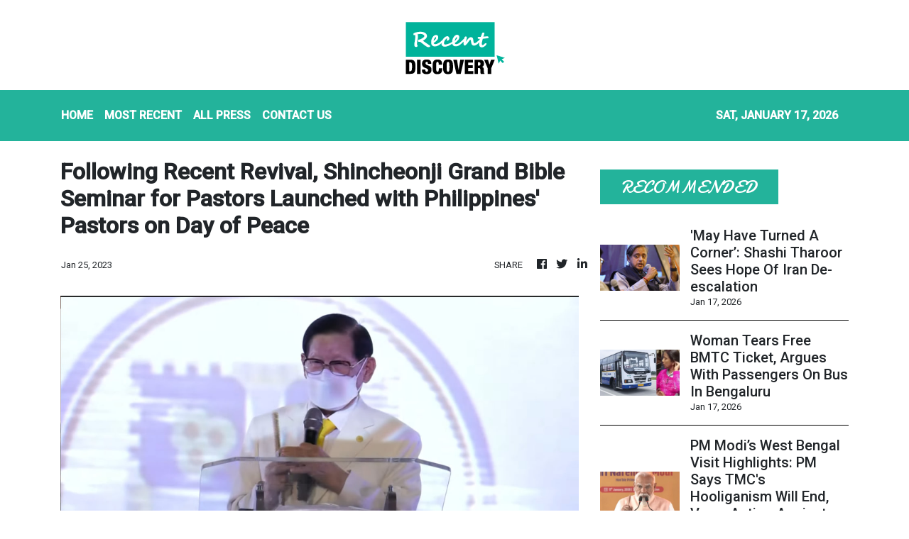

--- FILE ---
content_type: text/html; charset=utf-8
request_url: https://us-central1-vertical-news-network.cloudfunctions.net/get/fetch-include-rss
body_size: 20970
content:
[
  {
    "id": 111882683,
    "title": "'Want Assam's Culture To Be Recognised Globally': PM Modi At Bagurumba Dwhou Event In Guwahati",
    "summary": "\"The BJP believes that Assam’s traditions are the pride of India. Assam’s history and culture enrich and complete our nation,\" PM Modi said.",
    "slug": "want-assams-culture-to-be-recognised-globally-pm-modi-at-bagurumba-dwhou-event-in-guwahati",
    "link": "https://www.news18.com/india/want-assams-culture-to-be-recognised-globally-pm-modi-at-bagurumba-dwhou-event-in-guwahati-ws-l-9839311.html",
    "date_published": "2026-01-17T18:02:22.000Z",
    "images": "https://images.news18.com/ibnlive/uploads/2026/01/NW18-35-2026-01-abaff55c37aec63a4cf661e80419cd42-3x2.png",
    "categories": "3492,4637,1005,1432,1436,2688,3484,3493,3552,3563,3566,4645,4654,4671,4728,4743,4751,4752,4758,4771,4772,4779,4780,4794,4795,4796,4797",
    "img_id": "0",
    "caption": "",
    "country": "India",
    "source_type": "rss",
    "source": "News18"
  },
  {
    "id": 111904616,
    "title": "‘Time To Give You An Aadhaar Card’: Polish Tourist Shares Travel Tips For India Go Viral",
    "summary": "Dominika Patalas-Kalra from Poland shares practical travel tips for India on Instagram, urging open-mindedness and local exploration, earning praise for her respectful advice.",
    "slug": "time-to-give-you-an-aadhaar-card-polish-tourist-shares-travel-tips-for-india-go-viral",
    "link": "https://www.news18.com/viral/time-to-give-you-an-aadhaar-card-polish-tourist-shares-travel-tips-for-india-go-viral-ws-l-9839551.html",
    "date_published": "2026-01-17T17:32:16.000Z",
    "images": "https://images.news18.com/ibnlive/uploads/2026/01/Untitled-design-9-2026-01-064a912a129a1069bc3c6d143469487c-3x2.png",
    "categories": "3492,4637,1005,1432,1436,2688,3484,3493,3552,3563,3566,4645,4654,4671,4728,4743,4751,4752,4758,4771,4772,4779,4780,4794,4795,4796,4797",
    "img_id": "0",
    "caption": "",
    "country": "India",
    "source_type": "rss",
    "source": "News18"
  },
  {
    "id": 111904617,
    "title": "Priya Kapur Files Criminal Defamation Case Against Sunjay Kapur's Sister",
    "summary": "According to the complaint, the material circulating in the public domain advances misleading narratives and allegations aimed at maligning and harassing Priya Kapur.",
    "slug": "priya-kapur-files-criminal-defamation-case-against-sunjay-kapurs-sister",
    "link": "https://www.news18.com/india/priya-kapur-files-criminal-defamation-case-against-sunjay-kapurs-sister-ws-l-9839538.html",
    "date_published": "2026-01-17T17:20:49.000Z",
    "images": "https://images.news18.com/ibnlive/uploads/2026/01/NW18-38-2026-01-359efa2e00538ebba2ce279af14895ad-3x2.png",
    "categories": "3492,4637,1005,1432,1436,2688,3484,3493,3552,3563,3566,4645,4654,4671,4728,4743,4751,4752,4758,4771,4772,4779,4780,4794,4795,4796,4797",
    "img_id": "0",
    "caption": "",
    "country": "India",
    "source_type": "rss",
    "source": "News18"
  },
  {
    "id": 111904618,
    "title": "Vihaan Malhotra's 4-Fer Helps India Pip Bangladesh By 18 Runs Via DLS Method In U19 World Cup",
    "summary": "Vihaan Malhotra’s 4 for 14 sparked Bangladesh’s collapse as India won by 18 runs via DLS in the Under-19 World Cup. Abhigyan Kundu and Vaibhav Sooryavanshi hit key fifties.",
    "slug": "vihaan-malhotras-4fer-helps-india-pip-bangladesh-by-18-runs-via-dls-method-in-u19-world-cup",
    "link": "https://www.news18.com/india/vihaan-malhotras-4-fer-helps-india-pip-bangladesh-by-18-runs-via-dls-method-in-u19-world-cup-ws-ln-9839523.html",
    "date_published": "2026-01-17T17:15:31.000Z",
    "images": "https://images.news18.com/ibnlive/uploads/2026/01/Vihaan-Malhotra_India-U19-vs-Bangladesh-U19-2026-01-3561560645358e5348bbb569fd68f681-3x2.png",
    "categories": "3492,4637,1005,1432,1436,2688,3484,3493,3552,3563,3566,4645,4654,4671,4728,4743,4751,4752,4758,4771,4772,4779,4780,4794,4795,4796,4797",
    "img_id": "0",
    "caption": "",
    "country": "India",
    "source_type": "rss",
    "source": "News18"
  },
  {
    "id": 111892584,
    "title": "Rs 22 Crore Fine, Warning To CEO: DGCA Takes Action Against IndiGo For Flight Disruptions",
    "summary": "Between December 3 and 5, at least 2,507 IndiGo flights were cancelled and 1,852 flights were delayed, affecting three lakh passengers stranded at various airports.",
    "slug": "rs-22-crore-fine-warning-to-ceo-dgca-takes-action-against-indigo-for-flight-disruptions",
    "link": "https://www.news18.com/india/dgca-takes-action-against-indigo-for-2025-flight-disruptions-rs-20-crore-fine-warning-to-ceo-ws-l-9839422.html",
    "date_published": "2026-01-17T15:55:31.000Z",
    "images": "https://images.news18.com/ibnlive/uploads/2025/12/Untitled-design-2025-12-07T082327.615-2025-12-30d569a4e6fd96cd8dcea3be81e8a062-3x2.jpg",
    "categories": "3492,4637,1005,1432,1436,2688,3484,3493,3552,3563,3566,4645,4654,4671,4728,4743,4751,4752,4758,4771,4772,4779,4780,4794,4795,4796,4797",
    "img_id": "0",
    "caption": "",
    "country": "India",
    "source_type": "rss",
    "source": "News18"
  },
  {
    "id": 111892585,
    "title": "Karnataka Man Killed After Stray Dog Chases His Bike, Triggers Fatal Crash",
    "summary": "Vishwanath died in Athani after a stray dog chased his motorcycle, causing a fatal crash. The incident is under investigation by Athani Police Station.",
    "slug": "karnataka-man-killed-after-stray-dog-chases-his-bike-triggers-fatal-crash",
    "link": "https://www.news18.com/india/karnataka-man-killed-after-stray-dog-chases-his-bike-triggers-fatal-crash-ws-el-9839404.html",
    "date_published": "2026-01-17T15:10:12.000Z",
    "images": "https://images.news18.com/ibnlive/uploads/2026/01/image-2026-01-4b20ef351a5c6a6163d20d7e4e608935-3x2.jpg",
    "categories": "3492,4637,1005,1432,1436,2688,3484,3493,3552,3563,3566,4645,4654,4671,4728,4743,4751,4752,4758,4771,4772,4779,4780,4794,4795,4796,4797",
    "img_id": "0",
    "caption": "",
    "country": "India",
    "source_type": "rss",
    "source": "News18"
  },
  {
    "id": 111882684,
    "title": "Yogi Adityanath Accuses Congress Of Using AI Videos On Manikarnika Ghat Redevelopment",
    "summary": "The controversy erupted earlier this week after videos showing bulldozers at the iconic cremation ground went viral on social media, triggering protests by some local groups.",
    "slug": "yogi-adityanath-accuses-congress-of-using-ai-videos-on-manikarnika-ghat-redevelopment",
    "link": "https://www.news18.com/cities/varanasi/yogi-adityanath-accuses-congress-of-using-ai-videos-on-manikarnika-ghat-redevelopment-ws-l-9839229.html",
    "date_published": "2026-01-17T13:35:23.000Z",
    "images": "https://images.news18.com/ibnlive/uploads/2026/01/NW18-34-2026-01-cd4a49c083e7691726d9ecfaf46bdc3d-3x2.png",
    "categories": "3492,4637,1005,1432,1436,2688,3484,3493,3552,3563,3566,4645,4654,4671,4728,4743,4751,4752,4758,4771,4772,4779,4780,4794,4795,4796,4797",
    "img_id": "0",
    "caption": "",
    "country": "India",
    "source_type": "rss",
    "source": "News18"
  },
  {
    "id": 111882685,
    "title": "Kanpur Man Kills Wife Over Suspected Affair, Later Turns Himself In",
    "summary": "Sachin and his wife, Shweta, had a heated argument after he found two young men from the neighbourhood with her at his home, and strangled her to death.",
    "slug": "kanpur-man-kills-wife-over-suspected-affair-later-turns-himself-in",
    "link": "https://www.news18.com/india/kanpur-man-kills-wife-over-suspected-affair-later-turns-himself-in-ws-ekl-9839264.html",
    "date_published": "2026-01-17T13:13:29.000Z",
    "images": "https://images.news18.com/ibnlive/uploads/2026/01/image-2026-01-61fed12fd367a2c821103bf135df02de-3x2.jpg",
    "categories": "3492,4637,1005,1432,1436,2688,3484,3493,3552,3563,3566,4645,4654,4671,4728,4743,4751,4752,4758,4771,4772,4779,4780,4794,4795,4796,4797",
    "img_id": "0",
    "caption": "",
    "country": "India",
    "source_type": "rss",
    "source": "News18"
  },
  {
    "id": 111882686,
    "title": "'Fake' Patients And Forged Accreditations: Anatomy Of Al-Falah University 'Fraud'",
    "summary": "The ED has detailed a massive financial scam by the institution, quantified at nearly Rs 493 crore",
    "slug": "fakepatients-and-forged-accreditations-anatomy-of-alfalah-university-fraud",
    "link": "https://www.news18.com/india/fake-patients-and-forged-accreditations-anatomy-of-al-falah-university-fraud-9839188.html",
    "date_published": "2026-01-17T12:33:25.000Z",
    "images": "https://images.news18.com/ibnlive/uploads/2025/11/Untitled-design-2025-11-18T214930.777-2025-11-328a802e8761caeee49260dc2a46a4de-3x2.jpg",
    "categories": "3492,4637,1005,1432,1436,2688,3484,3493,3552,3563,3566,4645,4654,4671,4728,4743,4751,4752,4758,4771,4772,4779,4780,4794,4795,4796,4797",
    "img_id": "0",
    "caption": "",
    "country": "India",
    "source_type": "rss",
    "source": "News18"
  },
  {
    "id": 111882687,
    "title": "'May Have Turned A Corner’: Shashi Tharoor Sees Hope Of Iran De-escalation",
    "summary": "Shashi Tharoor cautioned that the global community was not receiving complete or fully accurate information from Iran because authorities had cut internet access.",
    "slug": "may-have-turned-a-corner-shashi-tharoor-sees-hope-of-iran-deescalation",
    "link": "https://www.news18.com/india/may-have-turned-a-corner-shashi-tharoor-sees-hope-of-iran-de-escalation-9839080.html",
    "date_published": "2026-01-17T12:10:43.000Z",
    "images": "https://images.news18.com/ibnlive/uploads/2025/11/Untitled-design-31-2025-11-d72b4ee810edb3acc02fe0c1a4b21814-3x2.jpg",
    "categories": "3492,4637,1005,1432,1436,2688,3484,3493,3552,3563,3566,4645,4654,4671,4728,4743,4751,4752,4758,4771,4772,4779,4780,4794,4795,4796,4797",
    "img_id": "0",
    "caption": "",
    "country": "India",
    "source_type": "rss",
    "source": "News18"
  },
  {
    "id": 111882688,
    "title": "Woman Tears Free BMTC Ticket, Argues With Passengers On Bus In Bengaluru",
    "summary": "Her comments triggered a sharp verbal exchange, with several passengers objecting to her remarks and asking her to stop creating a scene.",
    "slug": "woman-tears-free-bmtc-ticket-argues-with-passengers-on-bus-in-bengaluru",
    "link": "https://www.news18.com/cities/bengaluru-news/woman-tears-free-bmtc-ticket-argues-with-passengers-on-bus-in-bengaluru-skn-ws-l-9839042.html",
    "date_published": "2026-01-17T11:28:14.000Z",
    "images": "https://images.news18.com/ibnlive/uploads/2026/01/BMTC-case-2026-01-1432004e04d40b1fa59afdc4a78e3922-3x2.jpg",
    "categories": "3492,4637,1005,1432,1436,2688,3484,3493,3552,3563,3566,4645,4654,4671,4728,4743,4751,4752,4758,4771,4772,4779,4780,4794,4795,4796,4797",
    "img_id": "0",
    "caption": "",
    "country": "India",
    "source_type": "rss",
    "source": "News18"
  },
  {
    "id": 111842658,
    "title": "PM Modi’s West Bengal Visit Highlights: PM Says TMC's Hooliganism Will End, Vows Action Against Infiltration",
    "summary": "PM Modi West Bengal Visit Highlights: PM Modi flagged off India's first Vande Bharat Sleeper Train connecting Howrah and Guwahati (Kamakhya) from Malda Town Railway Station.",
    "slug": "pm-modis-west-bengal-visit-highlights-pm-says-tmcs-hooliganism-will-end-vows-action-against-infiltration",
    "link": "https://www.news18.com/india/pm-modi-west-bengal-visit-live-updates-howrah-to-guwahati-vande-bharat-sleeper-train-flag-off-malda-latest-news-liveblog-9838109.html",
    "date_published": "2026-01-17T11:27:51.000Z",
    "images": "https://images.news18.com/ibnlive/uploads/2026/01/Untitled-design-2026-01-17T142514.177-2026-01-645fd2984ffac52fba3df6fb280356e9-3x2.jpg",
    "categories": "3492,4637,1005,1432,1436,2688,3484,3493,3552,3563,3566,4645,4654,4671,4728,4743,4751,4752,4758,4771,4772,4779,4780,4794,4795,4796,4797",
    "img_id": "0",
    "caption": "",
    "country": "India",
    "source_type": "rss",
    "source": "News18"
  },
  {
    "id": 111865711,
    "title": "'Now It's Time For BJP Sarkar In West Bengal': PM Modi's Battle Cry From Malda",
    "summary": "On the issue of infiltration in the state, which has become a political hot potato, the prime minister said it was important to drive out infiltrators",
    "slug": "now-its-time-for-bjp-sarkar-in-west-bengal-pm-modis-battle-cry-from-malda",
    "link": "https://www.news18.com/india/now-its-time-for-bjp-sarkar-in-west-bengal-pm-modis-battle-ccry-from-malda-mamata-banerjee-polls-state-elections-9838711.html",
    "date_published": "2026-01-17T11:27:11.000Z",
    "images": "https://images.news18.com/ibnlive/uploads/2025/11/Untitled-design-32-2025-11-99cd4d9d3c826c00cb2af100b4dc824b-3x2.jpg",
    "categories": "3492,4637,1005,1432,1436,2688,3484,3493,3552,3563,3566,4645,4654,4671,4728,4743,4751,4752,4758,4771,4772,4779,4780,4794,4795,4796,4797",
    "img_id": "0",
    "caption": "",
    "country": "India",
    "source_type": "rss",
    "source": "News18"
  },
  {
    "id": 111882689,
    "title": "Maharashtra CM Fadnavis Meets US Envoy Sergio Gor, Discusses Stronger Trade, Investment Ties",
    "summary": "Sharing the update from his X handle, Ambassador Gor said the talks highlighted common strategic goals and a clear intent on both sides to deepen cooperation.",
    "slug": "maharashtra-cm-fadnavis-meets-us-envoy-sergio-gor-discusses-stronger-trade-investment-ties",
    "link": "https://www.news18.com/india/maharashtra-cm-fadnavis-meets-us-envoy-sergio-gor-discusses-stronger-trade-investment-ties-9839018.html",
    "date_published": "2026-01-17T11:22:54.000Z",
    "images": "https://images.news18.com/ibnlive/uploads/2026/01/fadnavisgeorg-2026-01-63dc14cd4440ea79797741e9bdcf832a-3x2.jpg",
    "categories": "3492,4637,1005,1432,1436,2688,3484,3493,3552,3563,3566,4645,4654,4671,4728,4743,4751,4752,4758,4771,4772,4779,4780,4794,4795,4796,4797",
    "img_id": "0",
    "caption": "",
    "country": "India",
    "source_type": "rss",
    "source": "News18"
  },
  {
    "id": 111882690,
    "title": "Close Call in Faridabad: Two Infants Saved After Food Particles Block Their Lungs",
    "summary": "2 infants in Faridabad nearly died after inhaling food particles blocked their airways. Amrita Hospital doctors saved them with emergency procedures.",
    "slug": "close-call-in-faridabad-two-infants-saved-after-food-particles-block-their-lungs",
    "link": "https://www.news18.com/cities/close-call-in-faridabad-two-infants-saved-after-food-particles-block-their-lungs-ws-el-9839020.html",
    "date_published": "2026-01-17T11:19:07.000Z",
    "images": "https://images.news18.com/ibnlive/uploads/2026/01/image-2026-01-6ff15cba667e7e8040752fe138ca1417-3x2.jpg",
    "categories": "3492,4637,1005,1432,1436,2688,3484,3493,3552,3563,3566,4645,4654,4671,4728,4743,4751,4752,4758,4771,4772,4779,4780,4794,4795,4796,4797",
    "img_id": "0",
    "caption": "",
    "country": "India",
    "source_type": "rss",
    "source": "News18"
  },
  {
    "id": 111882691,
    "title": "Want A BDA Flat In Bengaluru? Residency Requirement Could Soon Drop",
    "summary": "By lowering eligibility threshold, BDA hopes to attract more buyers, improve uptake of its housing projects, and make better use of existing residential inventory across the city.",
    "slug": "want-a-bda-flat-in-bengaluru-residency-requirement-could-soon-drop",
    "link": "https://www.news18.com/business/real-estate/want-a-bda-flat-in-bengaluru-residency-requirement-could-soon-drop-skn-ws-l-9839003.html",
    "date_published": "2026-01-17T11:15:01.000Z",
    "images": "https://images.news18.com/ibnlive/uploads/2025/12/Flats-2025-12-f6542065ad32292ac18808c006abce44-3x2.jpg",
    "categories": "3492,4637,1005,1432,1436,2688,3484,3493,3552,3563,3566,4645,4654,4671,4728,4743,4751,4752,4758,4771,4772,4779,4780,4794,4795,4796,4797",
    "img_id": "0",
    "caption": "",
    "country": "India",
    "source_type": "rss",
    "source": "News18"
  },
  {
    "id": 111882692,
    "title": "Disguised As Men, These Women Pulled Off Daytime House Thefts In Bengaluru",
    "summary": "Initially, police believed crime involved a woman and 2 boys, based on the footage. Further investigation confirmed that the 2 “boys” were actually teenage girls dressed as men.",
    "slug": "disguised-as-men-these-women-pulled-off-daytime-house-thefts-in-bengaluru",
    "link": "https://www.news18.com/cities/bengaluru-news/disguised-as-men-these-women-pulled-off-daytime-house-thefts-in-bengaluru-skn-ws-l-9838974.html",
    "date_published": "2026-01-17T11:07:48.000Z",
    "images": "https://images.news18.com/ibnlive/uploads/2026/01/Theft-WOmen-2026-01-5d0d08ae5934ed40740313ea8dec2d45-3x2.jpg",
    "categories": "3492,4637,1005,1432,1436,2688,3484,3493,3552,3563,3566,4645,4654,4671,4728,4743,4751,4752,4758,4771,4772,4779,4780,4794,4795,4796,4797",
    "img_id": "0",
    "caption": "",
    "country": "India",
    "source_type": "rss",
    "source": "News18"
  },
  {
    "id": 111882693,
    "title": "'Dual-Use' Deception: US Jails Indian Businessman For Illegal Export Of Aviation Gear To Russia",
    "summary": "Sanjay Kaushik from Delhi was sentenced in Portland, Oregon, to 30 months in prison followed by three years of supervised release",
    "slug": "dualuse-deceptionus-jails-indian-businessman-for-illegal-export-of-aviation-gear-to-russia",
    "link": "https://www.news18.com/world/dual-use-deception-us-jails-indian-businessman-for-illegal-export-of-aviation-gear-to-russia-9838979.html",
    "date_published": "2026-01-17T11:07:09.000Z",
    "images": "https://images.news18.com/ibnlive/uploads/2025/12/man-jailed-edt-2025-12-2b3cd2df2f3519889d10ba705210f4c6-3x2.jpg",
    "categories": "3492,4637,1005,1432,1436,2688,3484,3493,3552,3563,3566,4645,4654,4671,4728,4743,4751,4752,4758,4771,4772,4779,4780,4794,4795,4796,4797",
    "img_id": "0",
    "caption": "",
    "country": "India",
    "source_type": "rss",
    "source": "News18"
  },
  {
    "id": 111882694,
    "title": "Four New Amrit Bharat Express Trains Launched; Check Routes And Timings Here",
    "summary": "The new Amrit Bharat Express trains will pass through several major stations across Tamil Nadu, Andhra Pradesh, Odisha, West Bengal and Bihar.",
    "slug": "four-new-amrit-bharat-express-trains-launched-check-routes-and-timings-here",
    "link": "https://www.news18.com/india/four-new-amrit-bharat-express-trains-launched-check-routes-and-timings-here-ws-l-9838939.html",
    "date_published": "2026-01-17T11:01:21.000Z",
    "images": "https://images.news18.com/ibnlive/uploads/2025/04/amrit-bharat-2025-04-6dca532a020509851beb028975ee51db-3x2.jpg",
    "categories": "3492,4637,1005,1432,1436,2688,3484,3493,3552,3563,3566,4645,4654,4671,4728,4743,4751,4752,4758,4771,4772,4779,4780,4794,4795,4796,4797",
    "img_id": "0",
    "caption": "",
    "country": "India",
    "source_type": "rss",
    "source": "News18"
  },
  {
    "id": 111882695,
    "title": "AC Bus + Confirmed Darshan For Rs 2200: KSRTC’s Tirupati Package From Bengaluru",
    "summary": "A guide accompanies the group to help devotees navigate the darshan process smoothly, making the journey more organised, especially for first time visitors.",
    "slug": "ac-bus-confirmed-darshan-for-rs-2200-ksrtcs-tirupati-package-from-bengaluru",
    "link": "https://www.news18.com/lifestyle/travel/ac-bus-confirmed-darshan-for-rs-2200-ksrtcs-tirupati-package-from-bengaluru-skn-ws-l-9838934.html",
    "date_published": "2026-01-17T10:54:50.000Z",
    "images": "https://images.news18.com/ibnlive/uploads/2026/01/Tirupati-2026-01-732d2d0a1d272fba7af1904c6a28ceaa-3x2.jpg",
    "categories": "3492,4637,1005,1432,1436,2688,3484,3493,3552,3563,3566,4645,4654,4671,4728,4743,4751,4752,4758,4771,4772,4779,4780,4794,4795,4796,4797",
    "img_id": "0",
    "caption": "",
    "country": "India",
    "source_type": "rss",
    "source": "News18"
  },
  {
    "id": 111882697,
    "title": "'Not A Regular BRICS Activity': India Reacts To Debate Over Non-Participation In Naval Exercise",
    "summary": "India and Brazil – both BRICS members, opted out of the drills which kicked off near the South African coast.",
    "slug": "not-a-regular-brics-activity-india-reacts-to-debate-over-nonparticipation-in-naval-exercise",
    "link": "https://www.news18.com/india/not-regular-activity-mea-on-indias-non-participation-in-brics-naval-exercise-ws-l-9838779.html",
    "date_published": "2026-01-17T10:28:05.000Z",
    "images": "https://images.news18.com/ibnlive/uploads/2025/11/Ministry-of-External-Affairs-Spokesperson-Randhir-Jaiswal-2025-11-58ed3f422b816e42d4fe0c28aa1400d8-3x2.jpg",
    "categories": "3492,4637,1005,1432,1436,2688,3484,3493,3552,3563,3566,4645,4654,4671,4728,4743,4751,4752,4758,4771,4772,4779,4780,4794,4795,4796,4797",
    "img_id": "0",
    "caption": "",
    "country": "India",
    "source_type": "rss",
    "source": "News18"
  },
  {
    "id": 111882696,
    "title": "Deodar Wood, Kedarnath Link: This 'Lion Chair' Is Yogi Adityanath's Newest Prized Possession",
    "summary": "Crafted from wood left over from the Kedarnath reconstruction project, the chair has been installed in Gorakhnath Temple, where Adityanath serves as the Peethadhishwar",
    "slug": "deodar-wood-kedarnath-link-this-lion-chair-is-yogi-adityanaths-newest-prized-possession",
    "link": "https://www.news18.com/india/deodar-wood-kedarnath-link-this-lion-chair-is-yogi-adityanaths-newest-prized-possession-ws-l-9838831.html",
    "date_published": "2026-01-17T10:26:39.000Z",
    "images": "https://images.news18.com/ibnlive/uploads/2026/01/gorakhpur-2026-01-d14fbc47544ca8ecd1b53d578dc35ade-3x2.jpg",
    "categories": "3492,4637,1005,1432,1436,2688,3484,3493,3552,3563,3566,4645,4654,4671,4728,4743,4751,4752,4758,4771,4772,4779,4780,4794,4795,4796,4797",
    "img_id": "0",
    "caption": "",
    "country": "India",
    "source_type": "rss",
    "source": "News18"
  },
  {
    "id": 111865710,
    "title": "Delhi On Alert Ahead Of R-Day Over Possible Khalistani, Bangladesh-Linked Terror Threats: Report",
    "summary": "As per the alert, these gangsters are active across Haryana, Delhi-NCR, UP and Rajasthan, and are gradually establishing links with Khalistani terrorist elements.",
    "slug": "delhi-on-alert-ahead-of-rday-over-possible-khalistani-bangladeshlinked-terror-threats-report",
    "link": "https://www.news18.com/india/delhi-on-alert-ahead-of-r-day-over-possible-khalistani-bangladesh-based-terror-threats-report-9838710.html",
    "date_published": "2026-01-17T10:25:48.000Z",
    "images": "https://images.news18.com/ibnlive/uploads/2025/11/red-fort-1-2025-11-02f691533be16277817d9561d84078c2-3x2.jpg",
    "categories": "3492,4637,1005,1432,1436,2688,3484,3493,3552,3563,3566,4645,4654,4671,4728,4743,4751,4752,4758,4771,4772,4779,4780,4794,4795,4796,4797",
    "img_id": "0",
    "caption": "",
    "country": "India",
    "source_type": "rss",
    "source": "News18"
  },
  {
    "id": 111865716,
    "title": "Paracetamol in pregnancy not linked to autism or ADHD, study finds",
    "summary": "The findings challenge earlier claims, including a 2025 US health guidance, that suggested a possible link",
    "slug": "paracetamol-in-pregnancy-not-linked-to-autism-or-adhd-study-finds",
    "link": "https://www.thehindubusinessline.com/news/science/paracetamol-in-pregnancy-not-linked-to-autism-or-adhd-study-finds/article70518172.ece",
    "date_published": "2026-01-17T09:23:38.000Z",
    "images": "https://bl-i.thgim.com/public/incoming/lquvvj/article70518182.ece/alternates/LANDSCAPE_1200/paracetamol%20tablets.jpg",
    "categories": "3492,4637,1005,1432,1436,2688,3484,3493,3552,3563,3566,4645,4654,4671,4728,4743,4751,4752,4758,4771,4772,4779,4780,4794,4795,4796,4797",
    "img_id": "0",
    "caption": "",
    "country": "India",
    "source_type": "rss",
    "source": "The Hindu Business Line"
  },
  {
    "id": 111865712,
    "title": "Bijnor's 'Chamatkari' Dog 'Disturbs' India: Rural Worship Wave Meets Urban Outrage — Logic's Lost Battle?",
    "summary": "A dog was seen moving in circles around the idols of Lord Hanuman and Maa Durga inside a local temple for nearly three days.",
    "slug": "bijnors-chamatkari-dog-disturbs-india-rural-worship-wave-meets-urban-outrage-logics-lost-battle",
    "link": "https://www.news18.com/viral/bijnor-miracle-dog-faith-frenzy-vs-science-backlash-crowd-worship-sick-stray-aa-ws-l-9838666.html",
    "date_published": "2026-01-17T09:10:35.000Z",
    "images": "https://images.news18.com/ibnlive/uploads/2026/01/Untitled-design-2026-01-17T142659.085-2026-01-300c905484bd6c49dee563636f9b4e8c-3x2.jpg",
    "categories": "3492,4637,1005,1432,1436,2688,3484,3493,3552,3563,3566,4645,4654,4671,4728,4743,4751,4752,4758,4771,4772,4779,4780,4794,4795,4796,4797",
    "img_id": "0",
    "caption": "",
    "country": "India",
    "source_type": "rss",
    "source": "News18"
  },
  {
    "id": 111867059,
    "title": "Shadowfax set to go public amid changing logistics landscape ",
    "summary": "The third-party logistics (3PL) player is eyeing a valuation of Rs 7,169 crore, down from its earlier target of Rs 8,500-9,000 crore. The issue will be closely watched as the first major 3PL listing after Delhivery’s Ecom Express buy. The company follows a tech-driven and asset-light model and relies on a crowdsourced network of delivery partners compared to competitor Delhivery’s model of its own fleet of last-mile vehicles. Shadowfax, which has seen its market share rise from about 8% in FY22 to about 23% in H1 FY26, claims to be the market leader in reverse pickup (returns) and 3PL quick commerce solutions by order volume as of September 2025.",
    "slug": "shadowfax-set-to-go-public-amid-changing-logistics-landscape-",
    "link": "https://economictimes.indiatimes.com/tech/technology/shadowfax-set-to-go-public-amid-changing-logistics-landscape/articleshow/126608859.cms",
    "date_published": "2026-01-17T08:57:16.000Z",
    "images": "https://img.etimg.com/photo/msid-126608859,imgsize-2063866.cms",
    "categories": "3492,4637,1005,1432,1436,2688,3484,3493,3552,3563,3566,4645,4654,4671,4728,4743,4751,4752,4758,4771,4772,4779,4780,4794,4795,4796,4797",
    "img_id": "0",
    "caption": "",
    "country": "India",
    "source_type": "rss",
    "source": "Economic Times"
  },
  {
    "id": 111854407,
    "title": "PM Modi Flags Off India’s First Vande Bharat Sleeper Train Between Guwahati And Howrah",
    "summary": "The sleeper version of the Vande Bharat is aimed at enhancing long-distance rail travel with improved comfort and efficiency.",
    "slug": "pm-modi-flags-off-indias-first-vande-bharat-sleeper-train-between-guwahati-and-howrah",
    "link": "https://www.news18.com/india/pm-modi-flags-off-indias-first-vande-bharat-sleeper-train-between-guwahati-and-howrah-9838298.html",
    "date_published": "2026-01-17T08:53:33.000Z",
    "images": "https://images.news18.com/ibnlive/uploads/2026/01/FotoJet-2026-01-17T133534.150-2026-01-6a386c7e14bab3274a4a8d2304b1872e-3x2.jpg",
    "categories": "3492,4637,1005,1432,1436,2688,3484,3493,3552,3563,3566,4645,4654,4671,4728,4743,4751,4752,4758,4771,4772,4779,4780,4794,4795,4796,4797",
    "img_id": "0",
    "caption": "",
    "country": "India",
    "source_type": "rss",
    "source": "News18"
  },
  {
    "id": 111865713,
    "title": "News18 Afternoon Digest: PM Modi Flags Off Vande Bharat Sleeper Train, BJP’s BMC Clean Sweep Reignites Sena War & Other Stories",
    "summary": "PM Modi flags off first Vande Bharat Sleeper Train between Howrah and Guwahati. BJP sweeps BMC, reigniting Sena vs Sena war.",
    "slug": "news18-afternoon-digest-pm-modi-flags-off-vande-bharat-sleeper-train-bjps-bmc-clean-sweep-reignites-sena-war-other-stories",
    "link": "https://www.news18.com/india/news18-afternoon-digest-pm-modi-flags-off-vande-bharat-sleeper-train-bjps-bmc-clean-sweep-reignites-sena-war-other-stories-ws-l-9838626.html",
    "date_published": "2026-01-17T08:51:59.000Z",
    "images": "https://images.news18.com/ibnlive/uploads/2026/01/Untitled-design-2026-01-17T142032.456-2026-01-607fa87f180780bcae2cfd220cfe84c8-3x2.jpg",
    "categories": "3492,4637,1005,1432,1436,2688,3484,3493,3552,3563,3566,4645,4654,4671,4728,4743,4751,4752,4758,4771,4772,4779,4780,4794,4795,4796,4797",
    "img_id": "0",
    "caption": "",
    "country": "India",
    "source_type": "rss",
    "source": "News18"
  },
  {
    "id": 111865714,
    "title": "Teenager Beaten To Death By Villagers Over Theft Suspicion In Ranchi; Six Arrested",
    "summary": "A 19-year-old was allegedly beaten to death by villagers in Chaya village, Ranchi, over motor pump theft suspicion. Six arrests followed after an FIR at Burmu police station.",
    "slug": "teenager-beaten-to-death-by-villagers-over-theft-suspicion-in-ranchi-six-arrested",
    "link": "https://www.news18.com/india/teenager-beaten-to-death-by-villagers-over-theft-suspicion-in-ranchi-six-arrested-ws-kl-9838600.html",
    "date_published": "2026-01-17T08:32:28.000Z",
    "images": "https://images.news18.com/ibnlive/uploads/2025/12/image-2025-12-225a7eb40a59c1c3da690f590a709254-3x2.jpg",
    "categories": "3492,4637,1005,1432,1436,2688,3484,3493,3552,3563,3566,4645,4654,4671,4728,4743,4751,4752,4758,4771,4772,4779,4780,4794,4795,4796,4797",
    "img_id": "0",
    "caption": "",
    "country": "India",
    "source_type": "rss",
    "source": "News18"
  },
  {
    "id": 111854406,
    "title": "American Senators Write To Trump, Seek Tariff Relief For Exports Of US Pulses To India",
    "summary": "In a letter, lawmakers from North Dakota and Montana, senators Kevin Cramer and Steve Daines, encouraged Trump for “favourable” pulse crop provisions in any trade deal with India",
    "slug": "american-senators-write-to-trump-seek-tariff-relief-for-exports-of-us-pulses-to-india",
    "link": "https://www.news18.com/world/american-senators-write-to-trump-seek-tariff-relief-for-exports-of-us-pulses-to-india-ws-l-9838560.html",
    "date_published": "2026-01-17T08:22:55.000Z",
    "images": "https://images.news18.com/ibnlive/uploads/2026/01/Donald-Trump-Tariff-Threat-REUTERS-2026-01-ac3e97086e3d2d21ae58dc0c4ed8b88a-3x2.jpg",
    "categories": "3492,4637,1005,1432,1436,2688,3484,3493,3552,3563,3566,4645,4654,4671,4728,4743,4751,4752,4758,4771,4772,4779,4780,4794,4795,4796,4797",
    "img_id": "0",
    "caption": "",
    "country": "India",
    "source_type": "rss",
    "source": "News18"
  },
  {
    "id": 111855108,
    "title": "Why Elon Musk is seeking up to $134 billion from OpenAI, Microsoft in 'wrongful gains' ",
    "summary": "OpenAI gained between $65.5 billion and $109.4 billion from the billionaire entrepreneur's contributions when he was co-founding OpenAI from 2015, while ‌Microsoft gained ‌between $13.3 billion and $25.1 billion, Musk said in the federal court filing ahead of his trial against ‌the two companies.",
    "slug": "why-elon-musk-is-seeking-up-to-134-billion-from-openai-microsoft-in-wrongful-gains-",
    "link": "https://economictimes.indiatimes.com/tech/technology/why-elon-musk-is-seeking-up-to-134-billion-from-openai-microsoft-in-wrongful-gains/articleshow/126607061.cms",
    "date_published": "2026-01-17T07:42:34.000Z",
    "images": "https://img.etimg.com/photo/msid-126607061,imgsize-23864.cms",
    "categories": "3492,4637,1005,1432,1436,2688,3484,3493,3552,3563,3566,4645,4654,4671,4728,4743,4751,4752,4758,4771,4772,4779,4780,4794,4795,4796,4797",
    "img_id": "0",
    "caption": "",
    "country": "India",
    "source_type": "rss",
    "source": "Economic Times"
  },
  {
    "id": 111854410,
    "title": "'Beautiful Girl Can Distract A Man': Congress MLA's Bizarre 'Rape Theory' Sparks Row",
    "summary": "Sparking a massive row, Baraiya stated that women belonging to backward communities are not even beautiful, but still get raped because it is written in their scriptures.",
    "slug": "beautiful-girl-can-distract-a-man-congress-mlas-bizarre-rape-theory-sparks-row",
    "link": "https://www.news18.com/india/beautiful-girl-can-distract-a-man-mp-congress-mlas-bizarre-rape-theory-sparks-row-9838346.html",
    "date_published": "2026-01-17T07:31:21.000Z",
    "images": "https://images.news18.com/ibnlive/uploads/2026/01/FotoJet-100-2026-01-8c7f24f7a1a73c9e8c774ccd0c49d144-3x2.jpg",
    "categories": "3492,4637,1005,1432,1436,2688,3484,3493,3552,3563,3566,4645,4654,4671,4728,4743,4751,4752,4758,4771,4772,4779,4780,4794,4795,4796,4797",
    "img_id": "0",
    "caption": "",
    "country": "India",
    "source_type": "rss",
    "source": "News18"
  },
  {
    "id": 111855109,
    "title": "Kerala's educational AI platform receives national recognition ",
    "summary": "The AI platform of the Kerala Infrastructure and Technology for Education (KITE) has been honoured at the 6th Governance Now Digital Transformation Summit held in New Delhi on Friday, an official statement said on Saturday.",
    "slug": "keralas-educational-ai-platform-receives-national-recognition-",
    "link": "https://economictimes.indiatimes.com/tech/startups/keralas-educational-ai-platform-receives-national-recognition/articleshow/126606637.cms",
    "date_published": "2026-01-17T07:25:38.000Z",
    "images": "https://img.etimg.com/photo/msid-126606637,imgsize-21244.cms",
    "categories": "3492,4637,1005,1432,1436,2688,3484,3493,3552,3563,3566,4645,4654,4671,4728,4743,4751,4752,4758,4771,4772,4779,4780,4794,4795,4796,4797",
    "img_id": "0",
    "caption": "",
    "country": "India",
    "source_type": "rss",
    "source": "Economic Times"
  },
  {
    "id": 111854413,
    "title": "Two Kerala Tourists Died After Slipping Into Frozen Sela Lake In Arunachal Pradesh",
    "summary": "Authorities have urged tourists to strictly adhere to safety advisories and remain within designated areas, especially during the winter season.",
    "slug": "two-kerala-tourists-died-after-slipping-into-frozen-sela-lake-in-arunachal-pradesh",
    "link": "https://www.news18.com/india/two-kerala-tourists-drown-after-slipping-into-frozen-sela-lake-in-arunachal-one-body-recovered-9838269.html",
    "date_published": "2026-01-17T07:24:08.000Z",
    "images": "https://images.news18.com/ibnlive/uploads/2026/01/FotoJet-99-2026-01-fb93cec99c15cd2dd5f3b50e44fff3b2-3x2.jpg",
    "categories": "3492,4637,1005,1432,1436,2688,3484,3493,3552,3563,3566,4645,4654,4671,4728,4743,4751,4752,4758,4771,4772,4779,4780,4794,4795,4796,4797",
    "img_id": "0",
    "caption": "",
    "country": "India",
    "source_type": "rss",
    "source": "News18"
  },
  {
    "id": 111854408,
    "title": "Hamirpur Family Welcomes Daughter After 40 Years, Celebrates With DJ And Car Parade",
    "summary": "In Hamirpur, Uttar Pradesh, a couple celebrated their daughter's birth after 40 years with a 13 Scorpio SUV parade, inspiring Bundelkhand to value daughters.",
    "slug": "hamirpur-family-welcomes-daughter-after-40-years-celebrates-with-dj-and-car-parade",
    "link": "https://www.news18.com/india/hamirpur-family-welcomes-daughter-after-40-years-celebrates-with-dj-and-car-parade-ws-l-9838356.html",
    "date_published": "2026-01-17T07:09:20.000Z",
    "images": "https://images.news18.com/ibnlive/uploads/2026/01/Untitled-design-2026-01-17T123207.626-2026-01-21a6925a3f97a7d7d5576bf4dcd13c63-3x2.jpg",
    "categories": "3492,4637,1005,1432,1436,2688,3484,3493,3552,3563,3566,4645,4654,4671,4728,4743,4751,4752,4758,4771,4772,4779,4780,4794,4795,4796,4797",
    "img_id": "0",
    "caption": "",
    "country": "India",
    "source_type": "rss",
    "source": "News18"
  },
  {
    "id": 111854409,
    "title": "Rahul Gandhi Interacts With Indore Water Contamination Victims; CM Mohan Yadav Reacts",
    "summary": "Rahul Gandhi visited patients undergoing treatment at Bombay Hospital, including several in critical condition, and spent time with their families.",
    "slug": "rahul-gandhi-interacts-with-indore-water-contamination-victims-cm-mohan-yadav-reacts",
    "link": "https://www.news18.com/india/rahul-gandhi-interacts-with-indore-water-contamination-victims-cm-mohan-yadav-reacts-9838413.html",
    "date_published": "2026-01-17T07:05:16.000Z",
    "images": "https://images.news18.com/ibnlive/uploads/2025/10/Rahul-Gandhi-Bihar-2025-10-d460a16922c343a9671e213281ba6f54-3x2.jpg",
    "categories": "3492,4637,1005,1432,1436,2688,3484,3493,3552,3563,3566,4645,4654,4671,4728,4743,4751,4752,4758,4771,4772,4779,4780,4794,4795,4796,4797",
    "img_id": "0",
    "caption": "",
    "country": "India",
    "source_type": "rss",
    "source": "News18"
  },
  {
    "id": 111854411,
    "title": "Rohit Shetty And John Abraham’s Film On Police Officer Rakesh Maria Gets A Title? Deets Inside",
    "summary": "As per recent report, Rohit Shetty’s next film, starring John Abraham, based on police officer Rakesh Maria, is likely titled Maria IPS.",
    "slug": "rohit-shetty-and-john-abrahams-film-on-police-officer-rakesh-maria-gets-a-title-deets-inside",
    "link": "https://www.news18.com/india/rohit-shetty-and-john-abrahams-film-on-police-officer-rakesh-maria-gets-a-title-deets-inside-ws-l-9838366.html",
    "date_published": "2026-01-17T06:52:18.000Z",
    "images": "https://images.news18.com/ibnlive/uploads/2026/01/FotoJet-2026-01-17T120745.535-2026-01-af3a124670136a4b632ebfc4c5df5ea5-3x2.jpg",
    "categories": "3492,4637,1005,1432,1436,2688,3484,3493,3552,3563,3566,4645,4654,4671,4728,4743,4751,4752,4758,4771,4772,4779,4780,4794,4795,4796,4797",
    "img_id": "0",
    "caption": "",
    "country": "India",
    "source_type": "rss",
    "source": "News18"
  },
  {
    "id": 111855110,
    "title": "X to award $1 million to top article in push for long-form writing ",
    "summary": "This comes months after X rolled out Articles, which allows creators to publish long-form posts beyond the traditional character limit, and is in line with Musk’s intention to make X an “everything app” — a platform that integrates media, payments, and publishing in one.",
    "slug": "x-to-award-1-million-to-top-article-in-push-for-longform-writing-",
    "link": "https://economictimes.indiatimes.com/tech/technology/x-to-award-1-million-to-top-article-in-push-for-long-form-writing/articleshow/126605700.cms",
    "date_published": "2026-01-17T06:50:24.000Z",
    "images": "https://img.etimg.com/photo/msid-126605700,imgsize-41824.cms",
    "categories": "3492,4637,1005,1432,1436,2688,3484,3493,3552,3563,3566,4645,4654,4671,4728,4743,4751,4752,4758,4771,4772,4779,4780,4794,4795,4796,4797",
    "img_id": "0",
    "caption": "",
    "country": "India",
    "source_type": "rss",
    "source": "Economic Times"
  },
  {
    "id": 111855111,
    "title": "'Can't wait to start trial': Elon Musk slams OpenAI ahead of court case; Sam Altman responds ",
    "summary": "Ahead of a jury trial that is set to begin in May, both sides are releasing certain documents and call notes, accusing each other of bad faith over OpenAI’s shift from a nonprofit to a for-profit model.",
    "slug": "cant-wait-to-start-trial-elon-musk-slams-openai-ahead-of-court-case-sam-altman-responds-",
    "link": "https://economictimes.indiatimes.com/tech/technology/cant-wait-to-start-trial-elon-musk-slams-openai-ahead-of-court-case-sam-altman-responds/articleshow/126605368.cms",
    "date_published": "2026-01-17T06:39:49.000Z",
    "images": "https://img.etimg.com/photo/msid-126605368,imgsize-19220.cms",
    "categories": "3492,4637,1005,1432,1436,2688,3484,3493,3552,3563,3566,4645,4654,4671,4728,4743,4751,4752,4758,4771,4772,4779,4780,4794,4795,4796,4797",
    "img_id": "0",
    "caption": "",
    "country": "India",
    "source_type": "rss",
    "source": "Economic Times"
  },
  {
    "id": 111865717,
    "title": "Why some people get ‘hangry’ faster than others, scientists explain",
    "summary": "A study tracking glucose levels and daily moods showed that individuals with better awareness of their body’s internal signals, known as interoception, experienced fewer mood swings.",
    "slug": "why-some-people-get-hangry-faster-than-others-scientists-explain",
    "link": "https://www.thehindubusinessline.com/news/science/why-some-people-get-hangry-faster-than-others-scientists-explain/article70517786.ece",
    "date_published": "2026-01-17T06:35:20.000Z",
    "images": "https://bl-i.thgim.com/public/incoming/7bpr9r/article70517815.ece/alternates/LANDSCAPE_1200/hangry.jpg",
    "categories": "3492,4637,1005,1432,1436,2688,3484,3493,3552,3563,3566,4645,4654,4671,4728,4743,4751,4752,4758,4771,4772,4779,4780,4794,4795,4796,4797",
    "img_id": "0",
    "caption": "",
    "country": "India",
    "source_type": "rss",
    "source": "The Hindu Business Line"
  },
  {
    "id": 111855112,
    "title": "Spacetech startup EtherealX raises $20 million in round co-led by TDK Ventures, BIG Capital ",
    "summary": "Accel, Prosus, YourNest Venture Capital, BlueHill Capital, Campus Fund, and Riceberg Ventures also participated in the funding round. The maker of reusable rockets plans to fly its 35-metre-tall technology demonstrator vehicle (TDV), consisting of an eight-engine booster and an upper stage, in 2027, primarily to gather flight data, followed by the first flight of its full-scale commercial launcher, the reusable Razor Crest Mk-1, by the end of 2028, and begin commercial operations thereafter.",
    "slug": "spacetech-startup-etherealx-raises-20-million-in-round-coled-by-tdk-ventures-big-capital-",
    "link": "https://economictimes.indiatimes.com/tech/funding/spacetech-startup-etherealx-raises-20-million-in-round-co-led-by-tdk-ventures-big-capital/articleshow/126605041.cms",
    "date_published": "2026-01-17T06:24:21.000Z",
    "images": "https://img.etimg.com/photo/msid-126605041,imgsize-89792.cms",
    "categories": "3492,4637,1005,1432,1436,2688,3484,3493,3552,3563,3566,4645,4654,4671,4728,4743,4751,4752,4758,4771,4772,4779,4780,4794,4795,4796,4797",
    "img_id": "0",
    "caption": "",
    "country": "India",
    "source_type": "rss",
    "source": "Economic Times"
  },
  {
    "id": 111854412,
    "title": "Dry Days 2026: Full Calendar For Mumbai, Delhi, Bengaluru And Other Cities",
    "summary": "Alcohol sales will be banned on 28 dry days in 2026 across cities like Mumbai, Delhi and Bengaluru, including Republic Day, Holi, Eid ul-Fitr, Gandhi Jayanti, Diwali and Christmas.",
    "slug": "dry-days-2026-full-calendar-for-mumbai-delhi-bengaluru-and-other-cities",
    "link": "https://www.news18.com/india/dry-days-2026-full-calendar-for-mumbai-delhi-bengaluru-and-other-cities-ws-l-9838264.html",
    "date_published": "2026-01-17T06:21:25.000Z",
    "images": "https://images.news18.com/ibnlive/uploads/2025/12/1767163653_1765686064_Saudi-Arabia-only-alcohol-store-9-2025-12-8f7ad3a1e67a17410fd5b1686fde38c4-3x2.jpg",
    "categories": "3492,4637,1005,1432,1436,2688,3484,3493,3552,3563,3566,4645,4654,4671,4728,4743,4751,4752,4758,4771,4772,4779,4780,4794,4795,4796,4797",
    "img_id": "0",
    "caption": "",
    "country": "India",
    "source_type": "rss",
    "source": "News18"
  },
  {
    "id": 111842656,
    "title": "150 Years Of Vande Mataram To Be Theme Of R-Day 2026 Parade; European Dignitaries To Attend",
    "summary": "Alongside showcasing India’s military capabilities, the celebrations will place strong emphasis on the song’s historical and cultural importance.",
    "slug": "150-years-of-vande-mataram-to-be-theme-of-rday-2026-parade-european-dignitaries-to-attend",
    "link": "https://www.news18.com/india/150-years-of-vande-mataram-to-be-theme-of-r-day-2026-parade-european-dignitaries-to-attend-9838304.html",
    "date_published": "2026-01-17T06:07:45.000Z",
    "images": "https://images.news18.com/ibnlive/uploads/2026/01/Untitled-design-2026-01-17T113659.580-2026-01-a361780ab76b5a9d81a45c8c19e38cd5-3x2.jpg",
    "categories": "3492,4637,1005,1432,1436,2688,3484,3493,3552,3563,3566,4645,4654,4671,4728,4743,4751,4752,4758,4771,4772,4779,4780,4794,4795,4796,4797",
    "img_id": "0",
    "caption": "",
    "country": "India",
    "source_type": "rss",
    "source": "News18"
  },
  {
    "id": 111842657,
    "title": "PM Modi To Flag Off India’s First Vande Bharat Sleeper Train Today | Check Video",
    "summary": "PM Modi to flag off India’s first Vande Bharat Sleeper Train between Howrah and Guwahati Kamakhya, featuring 823 berths, advanced comfort, and confirmed tickets only.",
    "slug": "pm-modi-to-flag-off-indias-first-vande-bharat-sleeper-train-today-check-video",
    "link": "https://www.news18.com/india/pm-modi-to-flag-off-indias-first-vande-bharat-sleeper-train-today-check-video-ws-kl-9838139.html",
    "date_published": "2026-01-17T06:05:14.000Z",
    "images": "https://images.news18.com/ibnlive/uploads/2026/01/Untitled-design-2026-01-17T103335.583-2026-01-e128d69ebc64fe6b1a7dc4b3349873f4-3x2.jpg",
    "categories": "3492,4637,1005,1432,1436,2688,3484,3493,3552,3563,3566,4645,4654,4671,4728,4743,4751,4752,4758,4771,4772,4779,4780,4794,4795,4796,4797",
    "img_id": "0",
    "caption": "",
    "country": "India",
    "source_type": "rss",
    "source": "News18"
  },
  {
    "id": 111796565,
    "title": "'No Internet, Dangerous Protests': Indians Return From Iran Amid Unrest, Thank Govt For Support",
    "summary": "Returning students and pilgrims recount unrest, communication blackouts and thank Indian authorities for support in leaving Iran.",
    "slug": "no-internet-dangerous-protests-indians-return-from-iran-amid-unrest-thank-govt-for-support",
    "link": "https://www.news18.com/india/govt-cooperating-a-lot-indians-returning-from-restive-iran-thank-pm-modi-for-support-ws-kl-9837948.html",
    "date_published": "2026-01-17T05:08:11.000Z",
    "images": "https://images.news18.com/ibnlive/uploads/2026/01/Indians-Return-From-Iran-2026-01-715b56985b8a611b774bff15221482d5-3x2.jpg",
    "categories": "3492,4637,1005,1432,1436,2688,3484,3493,3552,3563,3566,4645,4654,4671,4728,4743,4751,4752,4758,4771,4772,4779,4780,4794,4795,4796,4797",
    "img_id": "0",
    "caption": "",
    "country": "India",
    "source_type": "rss",
    "source": "News18"
  },
  {
    "id": 111842659,
    "title": "Crucial CCTV Footage Missing As Jackal Killed At Delhi Zoo, Ranger Removed",
    "summary": "Delhi Zoo faces inquiry after a jackal was killed, with missing CCTV footage raising security concerns. The ranger was removed as officials investigate the incident.",
    "slug": "crucial-cctv-footage-missing-as-jackal-killed-at-delhi-zoo-ranger-removed",
    "link": "https://www.news18.com/cities/new-delhi-news/crucial-cctv-footage-missing-as-jackal-killed-at-delhi-zoo-ranger-removed-ws-l-9838071.html",
    "date_published": "2026-01-17T04:31:12.000Z",
    "images": "https://images.news18.com/ibnlive/uploads/2025/07/Jackal-2025-07-35770653c65d733e4898410a4ec19583-3x2.jpg",
    "categories": "3492,4637,1005,1432,1436,2688,3484,3493,3552,3563,3566,4645,4654,4671,4728,4743,4751,4752,4758,4771,4772,4779,4780,4794,4795,4796,4797",
    "img_id": "0",
    "caption": "",
    "country": "India",
    "source_type": "rss",
    "source": "News18"
  },
  {
    "id": 111842660,
    "title": "Down 22 Feet And Into History: Inside Mumtaz Mahal-Shah Jahan's Grave Chamber At Taj Mahal",
    "summary": "The chamber was opened as part of the traditional Urs rituals, transforming the monument from a static symbol of love into a living space of faith, history and ceremony",
    "slug": "down-22-feet-and-into-history-inside-mumtaz-mahalshah-jahans-grave-chamber-at-taj-mahal",
    "link": "https://www.news18.com/cities/agra/down-22-feet-and-into-history-inside-mumtaz-mahal-shah-jahans-grave-chamber-at-taj-mahal-ws-l-9838104.html",
    "date_published": "2026-01-17T04:20:21.000Z",
    "images": "https://images.news18.com/ibnlive/uploads/2026/01/Taj-Mahal-2026-01-4e813260b92026d1f87ddb9371a8aadc-3x2.jpg",
    "categories": "3492,4637,1005,1432,1436,2688,3484,3493,3552,3563,3566,4645,4654,4671,4728,4743,4751,4752,4758,4771,4772,4779,4780,4794,4795,4796,4797",
    "img_id": "0",
    "caption": "",
    "country": "India",
    "source_type": "rss",
    "source": "News18"
  },
  {
    "id": 111842661,
    "title": "Congress Vs Congress After BMC Polls Rout; BJP Takes Potshots: 'Kaam Chori, Not Vote Chori'",
    "summary": "The BJP also compared the situation in Maharashtra with factional disputes within the Congress across several states.",
    "slug": "congress-vs-congress-after-bmc-polls-rout-bjp-takes-potshots-kaam-chori-not-vote-chori",
    "link": "https://www.news18.com/india/congress-vs-congress-after-bmc-polls-rout-bjp-takes-potshots-kaam-chori-not-vote-chori-9838079.html",
    "date_published": "2026-01-17T04:17:20.000Z",
    "images": "https://images.news18.com/ibnlive/uploads/2026/01/Untitled-design-2026-01-17T093804.709-2026-01-fd7699f258be0acc188448f5b00101f0-3x2.jpg",
    "categories": "3492,4637,1005,1432,1436,2688,3484,3493,3552,3563,3566,4645,4654,4671,4728,4743,4751,4752,4758,4771,4772,4779,4780,4794,4795,4796,4797",
    "img_id": "0",
    "caption": "",
    "country": "India",
    "source_type": "rss",
    "source": "News18"
  },
  {
    "id": 111842662,
    "title": "Russian Man Kills Two Female Compatriots In North Goa, Arrested",
    "summary": "A Russian Man for arrested on Friday after he was accused of killing his two female compatriots in North Goa.",
    "slug": "russian-man-kills-two-female-compatriots-in-north-goa-arrested",
    "link": "https://www.news18.com/india/russian-man-kills-two-female-compatriots-in-north-goa-arrested-9838062.html",
    "date_published": "2026-01-17T03:58:48.000Z",
    "images": "https://images.news18.com/ibnlive/uploads/2026/01/crime-2026-01-8c3008bd17ba5b181f5c78d53ec8942e-3x2.jpg",
    "categories": "3492,4637,1005,1432,1436,2688,3484,3493,3552,3563,3566,4645,4654,4671,4728,4743,4751,4752,4758,4771,4772,4779,4780,4794,4795,4796,4797",
    "img_id": "0",
    "caption": "",
    "country": "India",
    "source_type": "rss",
    "source": "News18"
  },
  {
    "id": 111842663,
    "title": "From 40 A Day To Nearly 500: Crimes Against Children In India Surge 12-Fold In Two Decades",
    "summary": "An analysis of the data between 2014 and 2023 shows that over half of the cases were reported from just six states---Madhya Pradesh, Maharashtra, UP, Rajasthan, Assam & Bihar",
    "slug": "from-40-a-day-to-nearly-500-crimes-against-children-in-india-surge-12fold-in-two-decades",
    "link": "https://www.news18.com/india/from-40-a-day-to-nearly-500-crimes-against-children-in-india-surge-12-fold-in-two-decades-ws-el-9838070.html",
    "date_published": "2026-01-17T03:58:14.000Z",
    "images": "https://images.news18.com/ibnlive/uploads/2026/01/image-2026-01-9b83087eeda29d8afd818aeb17734c14-3x2.jpg",
    "categories": "3492,4637,1005,1432,1436,2688,3484,3493,3552,3563,3566,4645,4654,4671,4728,4743,4751,4752,4758,4771,4772,4779,4780,4794,4795,4796,4797",
    "img_id": "0",
    "caption": "",
    "country": "India",
    "source_type": "rss",
    "source": "News18"
  },
  {
    "id": 111842664,
    "title": "UP’s Six-Lane Bridge Over The Ganga To Manage 40,000 Vehicles Daily? — See When It’s Expected To Be Ready",
    "summary": "The Phaphamau six-lane bridge is being built to address severe traffic congestion on the existing two-lane Chandrashekhar Azad Setu bridge.",
    "slug": "ups-sixlane-bridge-over-the-ganga-to-manage-40000-vehicles-daily-see-when-its-expected-to-be-ready",
    "link": "https://www.news18.com/cities/prayagraj-six-lane-bridge-over-the-ganga-in-drone-footage-check-details-aa-ws-l-9838051.html",
    "date_published": "2026-01-17T03:34:10.000Z",
    "images": "https://images.news18.com/ibnlive/uploads/2026/01/Created-in-1931-this-choker-featured-platinum-rubies-diamonds-and-elegant-pearls-2026-01-17T090205.847-2026-01-804ee3774a2f8a5f22295f7838d07adb-3x2.png",
    "categories": "3492,4637,1005,1432,1436,2688,3484,3493,3552,3563,3566,4645,4654,4671,4728,4743,4751,4752,4758,4771,4772,4779,4780,4794,4795,4796,4797",
    "img_id": "0",
    "caption": "",
    "country": "India",
    "source_type": "rss",
    "source": "News18"
  },
  {
    "id": 111842665,
    "title": "Kerala Lottery Result Today January 17, 2026: Karunya KR-739 Winning Numbers",
    "summary": "Kerala Lottery Result Today: Karunya KR-739 draw will be held on January 17, 2026 at Gorky Bhavan. Check live winning numbers, prize structure and claim steps.",
    "slug": "kerala-lottery-result-today-january-17-2026-karunya-kr739-winning-numbers",
    "link": "https://www.news18.com/india/kerala-lottery-result-today-january-17-2026-karunya-kr-739-aa-ws-e-9836991.html",
    "date_published": "2026-01-17T03:30:01.000Z",
    "images": "https://images.news18.com/ibnlive/uploads/2026/01/image-2026-01-c2c546082876bc3918e3bf8dbb6afc00-3x2.jpg",
    "categories": "3492,4637,1005,1432,1436,2688,3484,3493,3552,3563,3566,4645,4654,4671,4728,4743,4751,4752,4758,4771,4772,4779,4780,4794,4795,4796,4797",
    "img_id": "0",
    "caption": "",
    "country": "India",
    "source_type": "rss",
    "source": "News18"
  },
  {
    "id": 111843969,
    "title": "Nvidia H200 chip parts suppliers halt output after China blocks shipments: Report ",
    "summary": "Nvidia had expected more than 1 million orders from Chinese clients, the report said, adding that its suppliers had been operating around the clock ​to prepare for shipping as ​early as March.",
    "slug": "nvidia-h200-chip-parts-suppliers-halt-output-after-china-blocks-shipments-report-",
    "link": "https://economictimes.indiatimes.com/tech/technology/nvidia-h200-chip-parts-suppliers-halt-output-after-china-blocks-shipments-ft-reports/articleshow/126600392.cms",
    "date_published": "2026-01-17T03:00:44.000Z",
    "images": "https://img.etimg.com/photo/msid-126600392,imgsize-212136.cms",
    "categories": "3492,4637,1005,1432,1436,2688,3484,3493,3552,3563,3566,4645,4654,4671,4728,4743,4751,4752,4758,4771,4772,4779,4780,4794,4795,4796,4797",
    "img_id": "0",
    "caption": "",
    "country": "India",
    "source_type": "rss",
    "source": "Economic Times"
  },
  {
    "id": 111842666,
    "title": "‘Lounge, WiFi & Food Court’: Banaras Railway Station Gets Airport-Style Upgrade, Check Photos — ‘Cleanliness Is Unmatched’",
    "summary": "Banaras City Railway Station has been redeveloped under the Amrit Bharat Station Scheme, launched by the Ministry of Railways.",
    "slug": "lounge-wifi-food-court-banaras-railway-station-gets-airportstyle-upgrade-check-photos-cleanliness-is-unmatched",
    "link": "https://www.news18.com/auto/banaras-railway-station-redeveloped-with-upgraded-facilities-food-court-photos-aa-ws-l-9837998.html",
    "date_published": "2026-01-17T02:42:34.000Z",
    "images": "https://images.news18.com/ibnlive/uploads/2026/01/Created-in-1931-this-choker-featured-platinum-rubies-diamonds-and-elegant-pearls-2026-01-17T081018.663-2026-01-4e1ac44752d8e99f2321c5f7493c9c1e-3x2.png",
    "categories": "3492,4637,1005,1432,1436,2688,3484,3493,3552,3563,3566,4645,4654,4671,4728,4743,4751,4752,4758,4771,4772,4779,4780,4794,4795,4796,4797",
    "img_id": "0",
    "caption": "",
    "country": "India",
    "source_type": "rss",
    "source": "News18"
  },
  {
    "id": 111842667,
    "title": "Posters Barring Entry Of Non-Hindus Installed At Haridwar’s Har Ki Pauri",
    "summary": "The demand to ban the entry of non-Hindus in Haridwar has been raised for a long time, particularly in light of the upcoming Ardh Kumbh festival next year.",
    "slug": "posters-barring-entry-of-nonhindus-installed-at-haridwars-har-ki-pauri",
    "link": "https://www.news18.com/india/posters-barring-entry-of-non-hindus-installed-at-haridwars-har-ki-pauri-9837988.html",
    "date_published": "2026-01-17T02:41:44.000Z",
    "images": "https://images.news18.com/ibnlive/uploads/2026/01/FotoJet-98-2026-01-46624f733135d207c2859ad15f0d10cf-3x2.jpg",
    "categories": "3492,4637,1005,1432,1436,2688,3484,3493,3552,3563,3566,4645,4654,4671,4728,4743,4751,4752,4758,4771,4772,4779,4780,4794,4795,4796,4797",
    "img_id": "0",
    "caption": "",
    "country": "India",
    "source_type": "rss",
    "source": "News18"
  },
  {
    "id": 111843970,
    "title": "Reliance’s JioMart hits 1.6 million daily orders, claims to be second-largest qcomm player in India ",
    "summary": "JioMart now operates across more than 5,000 pin codes, supported by over 3,000 stores in over 1,000 cities. Without disclosing exact figures, Reliance claimed that transaction frequency on its digital platforms is roughly twice that of competitors.",
    "slug": "reliances-jiomart-hits-16-million-daily-orders-claims-to-be-secondlargest-qcomm-player-in-india-",
    "link": "https://economictimes.indiatimes.com/tech/technology/reliances-jiomart-hits-1-6-million-daily-orders-claims-to-be-second-highest-qcomm-player-in-india/articleshow/126599996.cms",
    "date_published": "2026-01-17T02:41:21.000Z",
    "images": "https://img.etimg.com/photo/msid-126599996,imgsize-95660.cms",
    "categories": "3492,4637,1005,1432,1436,2688,3484,3493,3552,3563,3566,4645,4654,4671,4728,4743,4751,4752,4758,4771,4772,4779,4780,4794,4795,4796,4797",
    "img_id": "0",
    "caption": "",
    "country": "India",
    "source_type": "rss",
    "source": "Economic Times"
  },
  {
    "id": 111843971,
    "title": "Wipro Q3 profit misses estimates as one-time charges drag profit ",
    "summary": "Srini Pallia, CEO, Wipro: Clients are definitely looking to take costs out through vendor consolidation, and bring the efficiency and productivity through AI into the existing run and operate situations",
    "slug": "wipro-q3-profit-misses-estimates-as-onetime-charges-drag-profit-",
    "link": "https://economictimes.indiatimes.com/tech/information-tech/wipro-q3-profit-misses-estimates-as-one-time-charges-drag-profit/articleshow/126599765.cms",
    "date_published": "2026-01-17T02:27:24.000Z",
    "images": "https://img.etimg.com/photo/msid-126599765,imgsize-81972.cms",
    "categories": "3492,4637,1005,1432,1436,2688,3484,3493,3552,3563,3566,4645,4654,4671,4728,4743,4751,4752,4758,4771,4772,4779,4780,4794,4795,4796,4797",
    "img_id": "0",
    "caption": "",
    "country": "India",
    "source_type": "rss",
    "source": "Economic Times"
  },
  {
    "id": 111819433,
    "title": "Video Of Youth Washing Hands, Feet In Golden Temple’s Amrit Sarovar Goes Viral; SGPC Condemns Act",
    "summary": "SGPC condemned a viral video of a youth washing in Amrit Sarovar, announced a probe, and urged respect. The youth apologized; SGPC will verify it.",
    "slug": "video-of-youth-washing-hands-feet-in-golden-temples-amrit-sarovar-goes-viral-sgpc-condemns-act",
    "link": "https://www.news18.com/india/video-of-youth-washing-hands-feet-in-golden-temples-amrit-sarovar-goes-viral-sgpc-condemns-act-ws-l-9837967.html",
    "date_published": "2026-01-17T01:39:10.000Z",
    "images": "https://images.news18.com/ibnlive/uploads/2026/01/Untitled-design-2026-01-17T070653.311-2026-01-bf81435b233ade0260bd310719325a7a-3x2.jpg",
    "categories": "3492,4637,1005,1432,1436,2688,3484,3493,3552,3563,3566,4645,4654,4671,4728,4743,4751,4752,4758,4771,4772,4779,4780,4794,4795,4796,4797",
    "img_id": "0",
    "caption": "",
    "country": "India",
    "source_type": "rss",
    "source": "News18"
  },
  {
    "id": 111820788,
    "title": "Dealmaking via Mauritius may be a road less taken ",
    "summary": "The Supreme Court’s ruling against Tiger Global could reshape how foreign investors use Mauritius-based entities to invest in India. Funds must now show genuine “substance” in these jurisdictions, or face Indian tax scrutiny. The verdict may also affect other treaty-based investments and indirect share transfers in Indian companies.",
    "slug": "dealmaking-via-mauritius-may-be-a-road-less-taken-",
    "link": "https://economictimes.indiatimes.com/tech/technology/dealmaking-via-mauritius-may-be-a-road-less-taken/articleshow/126590422.cms",
    "date_published": "2026-01-17T00:30:00.000Z",
    "images": "https://img.etimg.com/photo/msid-126590422,imgsize-37460.cms",
    "categories": "3492,4637,1005,1432,1436,2688,3484,3493,3552,3563,3566,4645,4654,4671,4728,4743,4751,4752,4758,4771,4772,4779,4780,4794,4795,4796,4797",
    "img_id": "0",
    "caption": "",
    "country": "India",
    "source_type": "rss",
    "source": "Economic Times"
  },
  {
    "id": 111820787,
    "title": "Quick commerce market heats up; Blinkit drops delivery fees in select markets ",
    "summary": "Blinkit has cut delivery fees in select micro-markets like Gurgaon, Bengaluru and Mumbai to stay competitive against Amazon Now and Flipkart Minutes. Other quick commerce players, including Zepto and Instamart, had already reduced charges. The move aims to retain customers as rapid expansion and dark store growth intensify market competition.",
    "slug": "quick-commerce-market-heats-up-blinkit-drops-delivery-fees-in-select-markets-",
    "link": "https://economictimes.indiatimes.com/tech/technology/quick-commerce-market-heats-up-blinkit-drops-delivery-fees-in-select-markets/articleshow/126590779.cms",
    "date_published": "2026-01-17T00:30:00.000Z",
    "images": "https://img.etimg.com/photo/msid-126590779,imgsize-155614.cms",
    "categories": "3492,4637,1005,1432,1436,2688,3484,3493,3552,3563,3566,4645,4654,4671,4728,4743,4751,4752,4758,4771,4772,4779,4780,4794,4795,4796,4797",
    "img_id": "0",
    "caption": "",
    "country": "India",
    "source_type": "rss",
    "source": "Economic Times"
  },
  {
    "id": 111820786,
    "title": "Tech Mahindra posts strongest December quarter in three years ",
    "summary": "Tech Mahindra posted its strongest quarterly performance in three years, with net profit rising 14% year-on-year to Rs 1,122 crore and revenue up 8% to Rs 14,393 crore, supported by large deal wins and core vertical growth. Margins improved for the ninth consecutive quarter, aided by operational efficiencies and AI-led initiatives. Headcount fell to 149,616 as hiring slowed.",
    "slug": "tech-mahindra-posts-strongest-december-quarter-in-three-years-",
    "link": "https://economictimes.indiatimes.com/tech/information-tech/tech-mahindra-posts-strongest-december-quarter-in-three-years/articleshow/126591341.cms",
    "date_published": "2026-01-17T00:30:00.000Z",
    "images": "https://img.etimg.com/photo/msid-126591341,imgsize-28832.cms",
    "categories": "3492,4637,1005,1432,1436,2688,3484,3493,3552,3563,3566,4645,4654,4671,4728,4743,4751,4752,4758,4771,4772,4779,4780,4794,4795,4796,4797",
    "img_id": "0",
    "caption": "",
    "country": "India",
    "source_type": "rss",
    "source": "Economic Times"
  },
  {
    "id": 111819434,
    "title": "Unreserved Is ‘Open To All’: Reserved Candidates Can Fill ‘General’ Seats On Merit, Rules SC",
    "summary": "The top court underscored that the 'unreserved' category is not a private quota for the general population but an \"open' pool available to every citizen based strictly on merit",
    "slug": "unreserved-is-open-to-all-reserved-candidates-can-fill-general-seats-on-merit-rules-sc",
    "link": "https://www.news18.com/education-career/unreserved-is-open-to-all-reserved-candidates-can-fill-general-seats-on-merit-rules-sc-9837962.html",
    "date_published": "2026-01-17T00:08:03.000Z",
    "images": "https://images.news18.com/ibnlive/uploads/2025/10/jobs-20-2025-10-8577735fb14b7d7d9be0bacd6255f076-3x2.jpg",
    "categories": "3492,4637,1005,1432,1436,2688,3484,3493,3552,3563,3566,4645,4654,4671,4728,4743,4751,4752,4758,4771,4772,4779,4780,4794,4795,4796,4797",
    "img_id": "0",
    "caption": "",
    "country": "India",
    "source_type": "rss",
    "source": "News18"
  },
  {
    "id": 111807905,
    "title": "ED Attaches Al-Falah University's Rs 140-Crore Assets, Files Chargesheet Against Chairman",
    "summary": "The action follows a wider crackdown on the institution after it emerged as a key focal point in a 'white-collar' terror module linked to the devastating Red Fort blast in Delhi",
    "slug": "ed-attaches-alfalah-universitys-rs-140crore-assets-files-chargesheet-against-chairman",
    "link": "https://www.news18.com/india/ed-attaches-al-falah-universitys-rs-140-crore-assets-files-chargesheet-against-chairman-9837961.html",
    "date_published": "2026-01-16T23:48:41.000Z",
    "images": "https://images.news18.com/ibnlive/uploads/2025/11/AL-Falah-2025-11-3a3437812bce03cd287f255d30d41c4a-3x2.png",
    "categories": "3492,4637,1005,1432,1436,2688,3484,3493,3552,3563,3566,4645,4654,4671,4728,4743,4751,4752,4758,4771,4772,4779,4780,4794,4795,4796,4797",
    "img_id": "0",
    "caption": "",
    "country": "India",
    "source_type": "rss",
    "source": "News18"
  },
  {
    "id": 111796564,
    "title": "OpenAI To Begin Testing Ads On ChatGPT, Paid Tiers To Stay Ad-Free",
    "summary": "OpenAI said ads will be tested on ChatGPT’s free and Go tiers in the US, while paid subscriptions will remain ad-free.",
    "slug": "openai-to-begin-testing-ads-on-chatgpt-paid-tiers-to-stay-adfree",
    "link": "https://www.news18.com/tech/openai-to-begin-testing-ads-on-chatgpt-paid-tiers-to-stay-ad-free-ws-kl-9837932.html",
    "date_published": "2026-01-16T20:02:04.000Z",
    "images": "https://images.news18.com/ibnlive/uploads/2026/01/ChatGPT-Ads-2026-01-08a5e0cc20c5666261617aedcf447b47-3x2.png",
    "categories": "3492,4637,1005,1432,1436,2688,3484,3493,3552,3563,3566,4645,4654,4671,4728,4743,4751,4752,4758,4771,4772,4779,4780,4794,4795,4796,4797",
    "img_id": "0",
    "caption": "",
    "country": "India",
    "source_type": "rss",
    "source": "News18"
  },
  {
    "id": 111785217,
    "title": "‘Op Sindoor Ongoing, We’re Watching Enemy’s Every Move’: Army Chief General Dwivedi",
    "summary": "The Army chief said Operation Sindoor remains active, with Indian forces maintaining close surveillance while security conditions stay under control.",
    "slug": "op-sindoor-ongoing-were-watching-enemys-every-move-army-chief-general-dwivedi",
    "link": "https://www.news18.com/india/op-sindoor-ongoing-were-watching-enemys-every-move-army-chief-general-dwivedi-ws-kl-9837921.html",
    "date_published": "2026-01-16T19:26:11.000Z",
    "images": "https://images.news18.com/ibnlive/uploads/2026/01/General-Dwivedi-Army-Chief-Operation-Sindoor-PTI-2026-01-cdb6dae55d1dfe735abb9cda83b5cc37-3x2.jpg",
    "categories": "3492,4637,1005,1432,1436,2688,3484,3493,3552,3563,3566,4645,4654,4671,4728,4743,4751,4752,4758,4771,4772,4779,4780,4794,4795,4796,4797",
    "img_id": "0",
    "caption": "",
    "country": "India",
    "source_type": "rss",
    "source": "News18"
  },
  {
    "id": 111843972,
    "title": "Tiger in net, blackstone in woods: Supreme Court's Tiger Global tax ruling could influence Blackstone dispute ",
    "summary": "Blackstone faces a significant legal challenge from India's tax department. The dispute centers on tax residency and treaty benefits for foreign investors. This case, similar to the Tiger Global matter, will test the validity of tax residency certificates. The outcome could impact how offshore investors are taxed in India. Control and beneficial ownership are key points of contention.",
    "slug": "tiger-in-net-blackstone-in-woods-supreme-courts-tiger-global-tax-ruling-could-influence-blackstone-dispute-",
    "link": "https://economictimes.indiatimes.com/tech/technology/tiger-in-net-blackstone-in-woods-supreme-courts-tiger-global-tax-ruling-could-influence-blackstone-dispute/articleshow/126599821.cms",
    "date_published": "2026-01-16T19:09:10.000Z",
    "images": "https://img.etimg.com/photo/msid-126599821,imgsize-31858.cms",
    "categories": "3492,4637,1005,1432,1436,2688,3484,3493,3552,3563,3566,4645,4654,4671,4728,4743,4751,4752,4758,4771,4772,4779,4780,4794,4795,4796,4797",
    "img_id": "0",
    "caption": "",
    "country": "India",
    "source_type": "rss",
    "source": "Economic Times"
  },
  {
    "id": 111786575,
    "title": "OpenAI introducing ads to ChatGPT ",
    "summary": "OpenAI will soon test ads on ChatGPT in the US for free and lower-tier users, aiming to cover rising operational costs. The company stressed that ads will not affect responses or user privacy. With few paying subscribers, OpenAI is seeking new revenue while competing with AI rivals like Google.",
    "slug": "openai-introducing-ads-to-chatgpt-",
    "link": "https://economictimes.indiatimes.com/tech/artificial-intelligence/openai-introducing-ads-to-chatgpt/articleshow/126589359.cms",
    "date_published": "2026-01-16T18:34:12.000Z",
    "images": "https://img.etimg.com/photo/msid-126589359,imgsize-29178.cms",
    "categories": "3492,4637,1005,1432,1436,2688,3484,3493,3552,3563,3566,4645,4654,4671,4728,4743,4751,4752,4758,4771,4772,4779,4780,4794,4795,4796,4797",
    "img_id": "0",
    "caption": "",
    "country": "India",
    "source_type": "rss",
    "source": "Economic Times"
  },
  {
    "id": 111774914,
    "title": "Centre To Resume Talks With Ladakh Leaders As High-Powered Panel Meets On February 4",
    "summary": "So far, discussions within committee have centred on safeguarding land and job rights for locals, strengthening the Ladakh Autonomous Hill Development Councils in Leh and Kargil,.",
    "slug": "centre-to-resume-talks-with-ladakh-leaders-as-highpowered-panel-meets-on-february-4",
    "link": "https://www.news18.com/india/centre-to-resume-talks-with-ladakh-leaders-as-high-powered-panel-meets-on-february-4-ws-el-9837845.html",
    "date_published": "2026-01-16T18:31:36.000Z",
    "images": "https://images.news18.com/ibnlive/uploads/2026/01/nityanandrai-2026-01-95fea2720a0710693841f1670b199c91-3x2.jpg",
    "categories": "3492,4637,1005,1432,1436,2688,3484,3493,3552,3563,3566,4645,4654,4671,4728,4743,4751,4752,4758,4771,4772,4779,4780,4794,4795,4796,4797",
    "img_id": "0",
    "caption": "",
    "country": "India",
    "source_type": "rss",
    "source": "News18"
  },
  {
    "id": 111774913,
    "title": "Bihar: Class 7 Student Killed In Road Accident, Bystanders Loot Fish From Truck",
    "summary": "Ritesh Kumar died in a Sitamarhi road accident. Bystanders looted fish from his truck instead of helping. Police seized the vehicle and are investigating.",
    "slug": "bihar-class-7-student-killed-in-road-accident-bystanders-loot-fish-from-truck",
    "link": "https://www.news18.com/india/bihar-class-7-student-killed-in-road-accident-bystanders-loot-fish-from-truck-ws-el-9837869.html",
    "date_published": "2026-01-16T18:02:18.000Z",
    "images": "https://images.news18.com/ibnlive/uploads/2026/01/image-2026-01-a136992b3a77600b832356a979a7af9a-3x2.jpg",
    "categories": "3492,4637,1005,1432,1436,2688,3484,3493,3552,3563,3566,4645,4654,4671,4728,4743,4751,4752,4758,4771,4772,4779,4780,4794,4795,4796,4797",
    "img_id": "0",
    "caption": "",
    "country": "India",
    "source_type": "rss",
    "source": "News18"
  },
  {
    "id": 111743311,
    "title": "Ward No. 195 (G/South) Maharashtra Municipal Corporation Election Result 2026 LIVE Updates Highlights: Bhanage Vijay Jagannath of SSUBT Leading at 11:06 PM",
    "summary": "बृहन्मुंबई म्युनिसिपल कॉर्पोरेशन (BMC चुनाव 2026) में वार्ड नंबर 195 (G/साउथ) सीट के लिए 2026 के चुनाव में लड़ने वाले उम्मीदवारों और पार्टियों की पूरी लिस्ट।",
    "slug": "ward-no-195-gsouth-maharashtra-municipal-corporation-election-result-2026-live-updates-highlights-bhanage-vijay-jagannath-of-ssubt-leading-at-1106-pm",
    "link": "https://www.news18.com/india/candidates-ward-no-195-bmc-election-2026-9833970.html",
    "date_published": "2026-01-16T17:36:33.000Z",
    "images": "https://images.news18.com/ibnlive/uploads/2021/07/1627283897_news18_logo-1200x800.jpg",
    "categories": "3492,4637,1005,1432,1436,2688,3484,3493,3552,3563,3566,4645,4654,4671,4728,4743,4751,4752,4758,4771,4772,4779,4780,4794,4795,4796,4797",
    "img_id": "0",
    "caption": "",
    "country": "India",
    "source_type": "rss",
    "source": "News18"
  },
  {
    "id": 111743312,
    "title": "Ward No. 194 (G/South) Maharashtra Municipal Corporation Election Result 2026 LIVE Updates Highlights: Nishikant Govind Shinde of SSUBT Leading at 11:06 PM",
    "summary": "बृहन्मुंबई म्युनिसिपल कॉर्पोरेशन (BMC चुनाव 2026) में वार्ड नंबर 194 (G/साउथ) सीट के लिए 2026 के चुनाव में लड़ने वाले उम्मीदवारों और पार्टियों की पूरी लिस्ट।",
    "slug": "ward-no-194-gsouth-maharashtra-municipal-corporation-election-result-2026-live-updates-highlights-nishikant-govind-shinde-of-ssubt-leading-at-1106-pm",
    "link": "https://www.news18.com/india/candidates-ward-no-194-bmc-election-2026-9833969.html",
    "date_published": "2026-01-16T17:36:28.000Z",
    "images": "https://images.news18.com/ibnlive/uploads/2021/07/1627283897_news18_logo-1200x800.jpg",
    "categories": "3492,4637,1005,1432,1436,2688,3484,3493,3552,3563,3566,4645,4654,4671,4728,4743,4751,4752,4758,4771,4772,4779,4780,4794,4795,4796,4797",
    "img_id": "0",
    "caption": "",
    "country": "India",
    "source_type": "rss",
    "source": "News18"
  },
  {
    "id": 111732581,
    "title": "Ward No. 193 (G/South) Maharashtra Municipal Corporation Election Result 2026 LIVE Updates Highlights: Worlikar Hemangi Hareshwar of SSUBT Leading at 11:06 PM",
    "summary": "बृहन्मुंबई म्युनिसिपल ��ॉर्पोरेशन (BMC चुनाव 2026) में वार्ड नंबर 193 (G/साउथ) सीट के लिए 2026 के चुनाव में लड़ने वाले उम्मीदवारों और पार्टियों की पूरी लिस्ट।",
    "slug": "ward-no-193-gsouth-maharashtra-municipal-corporation-election-result-2026-live-updates-highlights-worlikar-hemangi-hareshwar-of-ssubt-leading-at-1106-pm",
    "link": "https://www.news18.com/india/candidates-ward-no-193-bmc-election-2026-9833968.html",
    "date_published": "2026-01-16T17:36:24.000Z",
    "images": "https://images.news18.com/ibnlive/uploads/2021/07/1627283897_news18_logo-1200x800.jpg",
    "categories": "3492,4637,1005,1432,1436,2688,3484,3493,3552,3563,3566,4645,4654,4671,4728,4743,4751,4752,4758,4771,4772,4779,4780,4794,4795,4796,4797",
    "img_id": "0",
    "caption": "",
    "country": "India",
    "source_type": "rss",
    "source": "News18"
  },
  {
    "id": 111732582,
    "title": "Ward No. 192 (G/North) Maharashtra Municipal Corporation Election Result 2026 LIVE Updates: Counting to Begin at 10.00 AM",
    "summary": "बृहन्���ुंबई म्युनिसिपल कॉर्पोरेशन (BMC चुनाव 2026) में वार्ड नंबर 192 (G/नॉर्थ) सीट के लिए 2026 के चुनाव में लड़ने वाले उम्मीदवारों और पार्टियों की पूरी लिस्ट।",
    "slug": "ward-no-192-gnorth-maharashtra-municipal-corporation-election-result-2026-live-updates-counting-to-begin-at-1000-am",
    "link": "https://www.news18.com/india/candidates-ward-no-192-bmc-election-2026-9833967.html",
    "date_published": "2026-01-16T17:36:19.000Z",
    "images": "https://images.news18.com/ibnlive/uploads/2021/07/1627283897_news18_logo-1200x800.jpg",
    "categories": "3492,4637,1005,1432,1436,2688,3484,3493,3552,3563,3566,4645,4654,4671,4728,4743,4751,4752,4758,4771,4772,4779,4780,4794,4795,4796,4797",
    "img_id": "0",
    "caption": "",
    "country": "India",
    "source_type": "rss",
    "source": "News18"
  },
  {
    "id": 111732583,
    "title": "Ward No. 191 (G/North) Maharashtra Municipal Corporation Election Result 2026 LIVE Updates: Counting to Begin at 10.00 AM",
    "summary": "��ृहन्मुंबई म्युनिसिपल कॉर्पोरेशन (BMC चुनाव 2026) में वार्ड नंबर 191 (G/नॉर्थ) सीट के लिए 2026 के चुनाव में लड़ने वाले उम्मीदवारों और पार्टियों की पूरी लिस्ट।",
    "slug": "ward-no-191-gnorth-maharashtra-municipal-corporation-election-result-2026-live-updates-counting-to-begin-at-1000-am",
    "link": "https://www.news18.com/india/candidates-ward-no-191-bmc-election-2026-9833966.html",
    "date_published": "2026-01-16T17:36:14.000Z",
    "images": "https://images.news18.com/ibnlive/uploads/2021/07/1627283897_news18_logo-1200x800.jpg",
    "categories": "3492,4637,1005,1432,1436,2688,3484,3493,3552,3563,3566,4645,4654,4671,4728,4743,4751,4752,4758,4771,4772,4779,4780,4794,4795,4796,4797",
    "img_id": "0",
    "caption": "",
    "country": "India",
    "source_type": "rss",
    "source": "News18"
  },
  {
    "id": 111732584,
    "title": "Ward No. 190 (G/North) Maharashtra Municipal Corporation Election Result 2026 LIVE Updates Highlights: Vaishali Rajesh Patankar of SSUBT Leading at 11:06 PM",
    "summary": "बृहन्मुंबई म्युनिसिपल कॉर्पोरेशन (BMC चुनाव 2026) में वार्ड नंबर 190 (G/नॉर्थ) सीट के लिए 2026 के चुनाव में लड़ने वाले उम्मीदवारों और पार्टियों की पूरी लिस्ट।",
    "slug": "ward-no-190-gnorth-maharashtra-municipal-corporation-election-result-2026-live-updates-highlights-vaishali-rajesh-patankar-of-ssubt-leading-at-1106-pm",
    "link": "https://www.news18.com/india/candidates-ward-no-190-bmc-election-2026-9833965.html",
    "date_published": "2026-01-16T17:36:09.000Z",
    "images": "https://images.news18.com/ibnlive/uploads/2021/07/1627283897_news18_logo-1200x800.jpg",
    "categories": "3492,4637,1005,1432,1436,2688,3484,3493,3552,3563,3566,4645,4654,4671,4728,4743,4751,4752,4758,4771,4772,4779,4780,4794,4795,4796,4797",
    "img_id": "0",
    "caption": "",
    "country": "India",
    "source_type": "rss",
    "source": "News18"
  },
  {
    "id": 111732587,
    "title": "Ward No. 186 (G/North) Maharashtra Municipal Corporation Election Result 2026 LIVE Updates: Counting to Begin at 10.00 AM",
    "summary": "बृहन्मुंबई म्युनिसिपल कॉर्पोरेशन (BMC चुनाव 2026) में वार्ड नंबर 186 (G/नॉर्थ) सीट के लिए 2026 के चुनाव में लड़ने वाले उम्मीदवारों और पार्टियों की पूरी लिस्ट।",
    "slug": "ward-no-186-gnorth-maharashtra-municipal-corporation-election-result-2026-live-updates-counting-to-begin-at-1000-am",
    "link": "https://www.news18.com/india/candidates-ward-no-186-bmc-election-2026-9833961.html",
    "date_published": "2026-01-16T17:36:04.000Z",
    "images": "https://images.news18.com/ibnlive/uploads/2021/07/1627283897_news18_logo-1200x800.jpg",
    "categories": "3492,4637,1005,1432,1436,2688,3484,3493,3552,3563,3566,4645,4654,4671,4728,4743,4751,4752,4758,4771,4772,4779,4780,4794,4795,4796,4797",
    "img_id": "0",
    "caption": "",
    "country": "India",
    "source_type": "rss",
    "source": "News18"
  },
  {
    "id": 111732592,
    "title": "Ward No. 181 (F/North) Maharashtra Municipal Corporation Election Result 2026 LIVE Updates: Counting to Begin at 10.00 AM",
    "summary": "बृहन्मुंबई म्युनिसिपल कॉर्पोरेशन (BMC चुनाव 2026) में वार्ड नंबर 181 (F/नॉर्थ) सीट के लिए 2026 के चुनाव में लड़ने वाले उम्मीदवारों और पार्टियों की पूरी लिस्ट।",
    "slug": "ward-no-181-fnorth-maharashtra-municipal-corporation-election-result-2026-live-updates-counting-to-begin-at-1000-am",
    "link": "https://www.news18.com/india/candidates-ward-no-181-bmc-election-2026-9833956.html",
    "date_published": "2026-01-16T17:35:59.000Z",
    "images": "https://images.news18.com/ibnlive/uploads/2021/07/1627283897_news18_logo-1200x800.jpg",
    "categories": "3492,4637,1005,1432,1436,2688,3484,3493,3552,3563,3566,4645,4654,4671,4728,4743,4751,4752,4758,4771,4772,4779,4780,4794,4795,4796,4797",
    "img_id": "0",
    "caption": "",
    "country": "India",
    "source_type": "rss",
    "source": "News18"
  },
  {
    "id": 111732593,
    "title": "Ward No. 180 (F/North) Maharashtra Municipal Corporation Election Result 2026 LIVE Updates: Counting to Begin at 10.00 AM",
    "summary": "बृहन्मुंबई म्युनिसिपल कॉर्पोरेशन (BMC चुनाव 2026) में वार्ड नंबर 180 (F/नॉर्थ) सीट के लिए 2026 के चुनाव में लड़ने वाले उम्मीदवारों और पार्टियों की पूरी लिस्ट।",
    "slug": "ward-no-180-fnorth-maharashtra-municipal-corporation-election-result-2026-live-updates-counting-to-begin-at-1000-am",
    "link": "https://www.news18.com/india/candidates-ward-no-180-bmc-election-2026-9833955.html",
    "date_published": "2026-01-16T17:35:54.000Z",
    "images": "https://images.news18.com/ibnlive/uploads/2021/07/1627283897_news18_logo-1200x800.jpg",
    "categories": "3492,4637,1005,1432,1436,2688,3484,3493,3552,3563,3566,4645,4654,4671,4728,4743,4751,4752,4758,4771,4772,4779,4780,4794,4795,4796,4797",
    "img_id": "0",
    "caption": "",
    "country": "India",
    "source_type": "rss",
    "source": "News18"
  },
  {
    "id": 111732594,
    "title": "Ward No. 179 (F/North) Maharashtra Municipal Corporation Election Result 2026 LIVE Updates: Counting to Begin at 10.00 AM",
    "summary": "बृहन्मुंबई म्युनिसिपल कॉर्पोरेशन (BMC चुनाव 2026) में वार्ड नंबर 179 (F/नॉर्थ) सीट के लिए 2026 के चुनाव में लड़ने वाले उम्मीदवारों और पार्टियों की पूरी लिस्ट।",
    "slug": "ward-no-179-fnorth-maharashtra-municipal-corporation-election-result-2026-live-updates-counting-to-begin-at-1000-am",
    "link": "https://www.news18.com/india/candidates-ward-no-179-bmc-election-2026-9833954.html",
    "date_published": "2026-01-16T17:35:49.000Z",
    "images": "https://images.news18.com/ibnlive/uploads/2021/07/1627283897_news18_logo-1200x800.jpg",
    "categories": "3492,4637,1005,1432,1436,2688,3484,3493,3552,3563,3566,4645,4654,4671,4728,4743,4751,4752,4758,4771,4772,4779,4780,4794,4795,4796,4797",
    "img_id": "0",
    "caption": "",
    "country": "India",
    "source_type": "rss",
    "source": "News18"
  },
  {
    "id": 111732595,
    "title": "Ward No. 178 (F/North) Maharashtra Municipal Corporation Election Result 2026 LIVE Updates: Counting to Begin at 10.00 AM",
    "summary": "बृहन्मुंबई म्युनिसिपल कॉर्पोरेशन (BMC चुनाव 2026) में वार्ड नंबर 178 (F/नॉर्थ) सीट के लिए 2026 के चुनाव में लड़ने वाले उम्मीदवारों और पार्टियों की पूरी लिस्ट।",
    "slug": "ward-no-178-fnorth-maharashtra-municipal-corporation-election-result-2026-live-updates-counting-to-begin-at-1000-am",
    "link": "https://www.news18.com/india/candidates-ward-no-178-bmc-election-2026-9833953.html",
    "date_published": "2026-01-16T17:35:43.000Z",
    "images": "https://images.news18.com/ibnlive/uploads/2021/07/1627283897_news18_logo-1200x800.jpg",
    "categories": "3492,4637,1005,1432,1436,2688,3484,3493,3552,3563,3566,4645,4654,4671,4728,4743,4751,4752,4758,4771,4772,4779,4780,4794,4795,4796,4797",
    "img_id": "0",
    "caption": "",
    "country": "India",
    "source_type": "rss",
    "source": "News18"
  },
  {
    "id": 111732596,
    "title": "Ward No. 177 (F/North) Maharashtra Municipal Corporation Election Result 2026 LIVE Updates: Counting to Begin at 10.00 AM",
    "summary": "बृहन्मुंबई म्युनिसिपल कॉर्पोरेशन (BMC चुनाव 2026) में वार्ड नंबर 177 (F/नॉर्थ) सीट के लिए 2026 के चुनाव में लड़ने वाले उम्मीदवारों और पार्टियों की पूरी लिस्ट।",
    "slug": "ward-no-177-fnorth-maharashtra-municipal-corporation-election-result-2026-live-updates-counting-to-begin-at-1000-am",
    "link": "https://www.news18.com/india/candidates-ward-no-177-bmc-election-2026-9833952.html",
    "date_published": "2026-01-16T17:35:38.000Z",
    "images": "https://images.news18.com/ibnlive/uploads/2021/07/1627283897_news18_logo-1200x800.jpg",
    "categories": "3492,4637,1005,1432,1436,2688,3484,3493,3552,3563,3566,4645,4654,4671,4728,4743,4751,4752,4758,4771,4772,4779,4780,4794,4795,4796,4797",
    "img_id": "0",
    "caption": "",
    "country": "India",
    "source_type": "rss",
    "source": "News18"
  },
  {
    "id": 111732597,
    "title": "Ward No. 176 (F/North) Maharashtra Municipal Corporation Election Result 2026 LIVE Updates: Counting to Begin at 10.00 AM",
    "summary": "बृहन्मुंबई म्युनिसिपल कॉर्पोरेशन (BMC चुनाव 2026) में वार्ड नंबर 176 (F/नॉर्थ) सीट के लिए 2026 के चुनाव में लड़ने वाले उम्मीदवारों और पार्टियों की पूरी लिस्ट।",
    "slug": "ward-no-176-fnorth-maharashtra-municipal-corporation-election-result-2026-live-updates-counting-to-begin-at-1000-am",
    "link": "https://www.news18.com/india/candidates-ward-no-176-bmc-election-2026-9833951.html",
    "date_published": "2026-01-16T17:35:34.000Z",
    "images": "https://images.news18.com/ibnlive/uploads/2021/07/1627283897_news18_logo-1200x800.jpg",
    "categories": "3492,4637,1005,1432,1436,2688,3484,3493,3552,3563,3566,4645,4654,4671,4728,4743,4751,4752,4758,4771,4772,4779,4780,4794,4795,4796,4797",
    "img_id": "0",
    "caption": "",
    "country": "India",
    "source_type": "rss",
    "source": "News18"
  },
  {
    "id": 111732599,
    "title": "Ward No. 174 (F/North) Maharashtra Municipal Corporation Election Result 2026 LIVE Updates: Counting to Begin at 10.00 AM",
    "summary": "बृहन्मुंबई म्युनिसिपल कॉर्पोरेशन (BMC चुनाव 2026) में वार्ड नंबर 174 (F/नॉर्थ) सीट के लिए 2026 के चुनाव में लड़ने वाले उम्मीदवारों और पार्टियों की पूरी लिस्ट।",
    "slug": "ward-no-174-fnorth-maharashtra-municipal-corporation-election-result-2026-live-updates-counting-to-begin-at-1000-am",
    "link": "https://www.news18.com/india/candidates-ward-no-174-bmc-election-2026-9833949.html",
    "date_published": "2026-01-16T17:35:29.000Z",
    "images": "https://images.news18.com/ibnlive/uploads/2021/07/1627283897_news18_logo-1200x800.jpg",
    "categories": "3492,4637,1005,1432,1436,2688,3484,3493,3552,3563,3566,4645,4654,4671,4728,4743,4751,4752,4758,4771,4772,4779,4780,4794,4795,4796,4797",
    "img_id": "0",
    "caption": "",
    "country": "India",
    "source_type": "rss",
    "source": "News18"
  },
  {
    "id": 111743307,
    "title": "Ward No. 199 (G/South) Maharashtra Municipal Corporation Election Result 2026 LIVE Updates Highlights: Kishori Kishor Pednekar of SSUBT Leading at 11:05 PM",
    "summary": "बृहन्मुंबई म्युनिसिपल कॉर्पोरेशन (BMC चुनाव 2026) में वार्ड नंबर 199 (G/साउथ) सीट के लिए 2026 के चुनाव में लड़ने वाले उम्मीदवारों और पार्टियों की पूरी लिस्ट।",
    "slug": "ward-no-199-gsouth-maharashtra-municipal-corporation-election-result-2026-live-updates-highlights-kishori-kishor-pednekar-of-ssubt-leading-at-1105-pm",
    "link": "https://www.news18.com/india/candidates-ward-no-199-bmc-election-2026-9833974.html",
    "date_published": "2026-01-16T17:35:24.000Z",
    "images": "https://images.news18.com/ibnlive/uploads/2021/07/1627283897_news18_logo-1200x800.jpg",
    "categories": "3492,4637,1005,1432,1436,2688,3484,3493,3552,3563,3566,4645,4654,4671,4728,4743,4751,4752,4758,4771,4772,4779,4780,4794,4795,4796,4797",
    "img_id": "0",
    "caption": "",
    "country": "India",
    "source_type": "rss",
    "source": "News18"
  },
  {
    "id": 111720523,
    "title": "Ward No. 164 (L Ward) Maharashtra Municipal Corporation Election Result 2026 LIVE Updates: Counting to Begin at 10.00 AM",
    "summary": "बृहन्मुंबई म्युनिसिपल कॉर्पोरेशन (BMC चुनाव 2026) में वार्ड नंबर 164 (L वार्ड) सीट के लिए 2026 के चुनाव में लड़ने वाले उम्मीदवारों और पार्टियों की पूरी लिस्ट।",
    "slug": "ward-no-164-l-ward-maharashtra-municipal-corporation-election-result-2026-live-updates-counting-to-begin-at-1000-am",
    "link": "https://www.news18.com/india/candidates-ward-no-164-bmc-election-2026-9833939.html",
    "date_published": "2026-01-16T17:35:24.000Z",
    "images": "https://images.news18.com/ibnlive/uploads/2021/07/1627283897_news18_logo-1200x800.jpg",
    "categories": "3492,4637,1005,1432,1436,2688,3484,3493,3552,3563,3566,4645,4654,4671,4728,4743,4751,4752,4758,4771,4772,4779,4780,4794,4795,4796,4797",
    "img_id": "0",
    "caption": "",
    "country": "India",
    "source_type": "rss",
    "source": "News18"
  },
  {
    "id": 111720525,
    "title": "Ward No. 162 (L Ward) Maharashtra Municipal Corporation Election Result 2026 LIVE Updates: Counting to Begin at 10.00 AM",
    "summary": "बृहन्मुंबई म्युनिसिपल कॉर्पोरेशन (BMC चुनाव 2026) में वार्ड नंबर 162 (L वार्ड) सीट के लिए 2026 के चुनाव में लड़ने वाले उम्मीदवारों और पार्टियों की पूरी लिस्ट।",
    "slug": "ward-no-162-l-ward-maharashtra-municipal-corporation-election-result-2026-live-updates-counting-to-begin-at-1000-am",
    "link": "https://www.news18.com/india/candidates-ward-no-162-bmc-election-2026-9833937.html",
    "date_published": "2026-01-16T17:35:19.000Z",
    "images": "https://images.news18.com/ibnlive/uploads/2021/07/1627283897_news18_logo-1200x800.jpg",
    "categories": "3492,4637,1005,1432,1436,2688,3484,3493,3552,3563,3566,4645,4654,4671,4728,4743,4751,4752,4758,4771,4772,4779,4780,4794,4795,4796,4797",
    "img_id": "0",
    "caption": "",
    "country": "India",
    "source_type": "rss",
    "source": "News18"
  },
  {
    "id": 111720526,
    "title": "Ward No. 161 (L Ward) Maharashtra Municipal Corporation Election Result 2026 LIVE Updates: Counting to Begin at 10.00 AM",
    "summary": "बृहन्मुंबई म्युनिसिपल कॉर्पोरेशन (BMC चुनाव 2026) में वार्ड नंबर 161 (L वार्ड) सीट के लिए 2026 के चुनाव में लड़ने वाले उम्मीदवारों और पार्टियों की पूरी लिस्ट।",
    "slug": "ward-no-161-l-ward-maharashtra-municipal-corporation-election-result-2026-live-updates-counting-to-begin-at-1000-am",
    "link": "https://www.news18.com/india/candidates-ward-no-161-bmc-election-2026-9833936.html",
    "date_published": "2026-01-16T17:35:14.000Z",
    "images": "https://images.news18.com/ibnlive/uploads/2021/07/1627283897_news18_logo-1200x800.jpg",
    "categories": "3492,4637,1005,1432,1436,2688,3484,3493,3552,3563,3566,4645,4654,4671,4728,4743,4751,4752,4758,4771,4772,4779,4780,4794,4795,4796,4797",
    "img_id": "0",
    "caption": "",
    "country": "India",
    "source_type": "rss",
    "source": "News18"
  },
  {
    "id": 111720527,
    "title": "Ward No. 160 (L Ward) Maharashtra Municipal Corporation Election Result 2026 LIVE Updates: Counting to Begin at 10.00 AM",
    "summary": "बृहन्मुंबई म्युनिसिपल कॉर्पोरेशन (BMC चुनाव 2026) में वार्ड नंबर 160 (L वार्ड) सीट के लिए 2026 के चुनाव में लड़ने वाले उम्मीदवारों और पार्टियों की पूरी लिस्ट।",
    "slug": "ward-no-160-l-ward-maharashtra-municipal-corporation-election-result-2026-live-updates-counting-to-begin-at-1000-am",
    "link": "https://www.news18.com/india/candidates-ward-no-160-bmc-election-2026-9833935.html",
    "date_published": "2026-01-16T17:35:09.000Z",
    "images": "https://images.news18.com/ibnlive/uploads/2021/07/1627283897_news18_logo-1200x800.jpg",
    "categories": "3492,4637,1005,1432,1436,2688,3484,3493,3552,3563,3566,4645,4654,4671,4728,4743,4751,4752,4758,4771,4772,4779,4780,4794,4795,4796,4797",
    "img_id": "0",
    "caption": "",
    "country": "India",
    "source_type": "rss",
    "source": "News18"
  },
  {
    "id": 111720528,
    "title": "Ward No. 159 (L Ward) Maharashtra Municipal Corporation Election Result 2026 LIVE Updates: Counting to Begin at 10.00 AM",
    "summary": "बृहन्मुंबई म्युनिसिपल कॉर्पोरेशन (BMC चुनाव 2026) में वार्ड नंबर 159 (L वार्ड) सीट के लिए 2026 के चुनाव में लड़ने वाले उम्मीदवारों और पार्टियों की पूरी ��िस्ट।",
    "slug": "ward-no-159-l-ward-maharashtra-municipal-corporation-election-result-2026-live-updates-counting-to-begin-at-1000-am",
    "link": "https://www.news18.com/india/candidates-ward-no-159-bmc-election-2026-9833934.html",
    "date_published": "2026-01-16T17:35:04.000Z",
    "images": "https://images.news18.com/ibnlive/uploads/2021/07/1627283897_news18_logo-1200x800.jpg",
    "categories": "3492,4637,1005,1432,1436,2688,3484,3493,3552,3563,3566,4645,4654,4671,4728,4743,4751,4752,4758,4771,4772,4779,4780,4794,4795,4796,4797",
    "img_id": "0",
    "caption": "",
    "country": "India",
    "source_type": "rss",
    "source": "News18"
  },
  {
    "id": 111720529,
    "title": "Ward No. 158 (L Ward) Maharashtra Municipal Corporation Election Result 2026 LIVE Updates: Counting to Begin at 10.00 AM",
    "summary": "बृहन्मुंबई म्युनिसिपल कॉर्पोरेशन (BMC चुनाव 2026) में वार्ड नंबर 158 (L वार्ड) सीट के लिए 2026 के चुनाव में लड़ने वाले उम्मीदवारों और पार्टियों की ��ूरी लिस्ट।",
    "slug": "ward-no-158-l-ward-maharashtra-municipal-corporation-election-result-2026-live-updates-counting-to-begin-at-1000-am",
    "link": "https://www.news18.com/india/candidates-ward-no-158-bmc-election-2026-9833933.html",
    "date_published": "2026-01-16T17:34:58.000Z",
    "images": "https://images.news18.com/ibnlive/uploads/2021/07/1627283897_news18_logo-1200x800.jpg",
    "categories": "3492,4637,1005,1432,1436,2688,3484,3493,3552,3563,3566,4645,4654,4671,4728,4743,4751,4752,4758,4771,4772,4779,4780,4794,4795,4796,4797",
    "img_id": "0",
    "caption": "",
    "country": "India",
    "source_type": "rss",
    "source": "News18"
  },
  {
    "id": 111720532,
    "title": "Ward No. 155 (M/West) Maharashtra Municipal Corporation Election Result 2026 LIVE Updates: Counting to Begin at 10.00 AM",
    "summary": "बृहन्मुंबई म्युनिसिपल कॉर्पोरेशन (BMC चुनाव 2026) में वार्ड नंबर 155 (M/वेस्ट) सीट के लिए 2026 के चुनाव में लड़ने वाले उम्मीदवारों और पार्टियों की पूरी लिस्ट।",
    "slug": "ward-no-155-mwest-maharashtra-municipal-corporation-election-result-2026-live-updates-counting-to-begin-at-1000-am",
    "link": "https://www.news18.com/india/candidates-ward-no-155-bmc-election-2026-9833930.html",
    "date_published": "2026-01-16T17:34:53.000Z",
    "images": "https://images.news18.com/ibnlive/uploads/2021/07/1627283897_news18_logo-1200x800.jpg",
    "categories": "3492,4637,1005,1432,1436,2688,3484,3493,3552,3563,3566,4645,4654,4671,4728,4743,4751,4752,4758,4771,4772,4779,4780,4794,4795,4796,4797",
    "img_id": "0",
    "caption": "",
    "country": "India",
    "source_type": "rss",
    "source": "News18"
  },
  {
    "id": 111720534,
    "title": "Ward No. 153 (M/West) Maharashtra Municipal Corporation Election Result 2026 LIVE Updates: Counting to Begin at 10.00 AM",
    "summary": "बृहन्मुंबई म्युनिसिपल कॉर्पोरेशन (BMC चुनाव 2026) में वार्ड नंबर 153 (M/वेस्ट) सीट के लिए 2026 के चुनाव में लड़ने वाले उम्मीदवारों और पार्टियों की पूरी लिस्ट।",
    "slug": "ward-no-153-mwest-maharashtra-municipal-corporation-election-result-2026-live-updates-counting-to-begin-at-1000-am",
    "link": "https://www.news18.com/india/candidates-ward-no-153-bmc-election-2026-9833928.html",
    "date_published": "2026-01-16T17:34:48.000Z",
    "images": "https://images.news18.com/ibnlive/uploads/2021/07/1627283897_news18_logo-1200x800.jpg",
    "categories": "3492,4637,1005,1432,1436,2688,3484,3493,3552,3563,3566,4645,4654,4671,4728,4743,4751,4752,4758,4771,4772,4779,4780,4794,4795,4796,4797",
    "img_id": "0",
    "caption": "",
    "country": "India",
    "source_type": "rss",
    "source": "News18"
  },
  {
    "id": 111720535,
    "title": "Ward No. 152 (M/West) Maharashtra Municipal Corporation Election Result 2026 LIVE Updates: Counting to Begin at 10.00 AM",
    "summary": "बृहन्मुंबई म्युनिसिपल कॉर्पोरेशन (BMC चुनाव 2026) में वार्ड नंबर 152 (M/वेस्ट) सीट के लिए 2026 के चुनाव में लड़ने वाले उम्मीदवारों और पार्टियों की पूरी लिस्ट।",
    "slug": "ward-no-152-mwest-maharashtra-municipal-corporation-election-result-2026-live-updates-counting-to-begin-at-1000-am",
    "link": "https://www.news18.com/india/candidates-ward-no-152-bmc-election-2026-9833927.html",
    "date_published": "2026-01-16T17:34:42.000Z",
    "images": "https://images.news18.com/ibnlive/uploads/2021/07/1627283897_news18_logo-1200x800.jpg",
    "categories": "3492,4637,1005,1432,1436,2688,3484,3493,3552,3563,3566,4645,4654,4671,4728,4743,4751,4752,4758,4771,4772,4779,4780,4794,4795,4796,4797",
    "img_id": "0",
    "caption": "",
    "country": "India",
    "source_type": "rss",
    "source": "News18"
  },
  {
    "id": 111774915,
    "title": "Punjab CM Bhagwant Mann Seeks Deeper Trade, Investment Partnership With British Columbia",
    "summary": "Mann said British Columbia’s expertise fits well with Punjab’s development priorities, especially in agriculture.",
    "slug": "punjab-cm-bhagwant-mann-seeks-deeper-trade-investment-partnership-with-british-columbia",
    "link": "https://www.news18.com/india/punjab-cm-bhagwant-mann-seeks-deeper-trade-investment-partnership-with-british-columbia-ws-l-9837833.html",
    "date_published": "2026-01-16T17:28:33.000Z",
    "images": "https://images.news18.com/ibnlive/uploads/2026/01/PunjabCMBhagwantSinghMann-2026-01-b61b0a75eda1f8af94b7eafe60e14912-3x2.jpg",
    "categories": "3492,4637,1005,1432,1436,2688,3484,3493,3552,3563,3566,4645,4654,4671,4728,4743,4751,4752,4758,4771,4772,4779,4780,4794,4795,4796,4797",
    "img_id": "0",
    "caption": "",
    "country": "India",
    "source_type": "rss",
    "source": "News18"
  },
  {
    "id": 111786576,
    "title": "ETtech Deals Digest: Startups raise $191 million this week, down 51% on-year ",
    "summary": "Indian startups raised about $190.7 million in mid-January, sharply lower than a year ago but well above the previous week’s total. Funding activity also slowed, with fewer deals completed year on year. Healthcare, education and consumer brands led the biggest transactions during the week.",
    "slug": "ettech-deals-digest-startups-raise-191-million-this-week-down-51-onyear-",
    "link": "https://economictimes.indiatimes.com/tech/funding/ettech-deals-digest-startups-raise-191-million-this-week-down-51-on-year/articleshow/126586760.cms",
    "date_published": "2026-01-16T17:26:45.000Z",
    "images": "https://img.etimg.com/photo/msid-126586760,imgsize-23696.cms",
    "categories": "3492,4637,1005,1432,1436,2688,3484,3493,3552,3563,3566,4645,4654,4671,4728,4743,4751,4752,4758,4771,4772,4779,4780,4794,4795,4796,4797",
    "img_id": "0",
    "caption": "",
    "country": "India",
    "source_type": "rss",
    "source": "Economic Times"
  },
  {
    "id": 111774916,
    "title": "Life Imprisonment, Non-Bailable Offences: Karnataka Draft Law’s Hard Line On 'Honour' Crimes | Exclusive",
    "summary": "The proposed legislation is titled 'Karnataka Freedom of Choice in Marriage and Prevention and Prohibition of Crimes in the Name of Honour and Tradition Bill, 2026'",
    "slug": "life-imprisonment-nonbailable-offences-karnataka-draft-laws-hard-line-on-honour-crimes-exclusive",
    "link": "https://www.news18.com/india/life-imprisonment-non-bailable-offences-karnataka-draft-laws-hard-line-on-honour-crimes-exclusive-9837774.html",
    "date_published": "2026-01-16T17:02:42.000Z",
    "images": "https://images.news18.com/ibnlive/uploads/2025/08/Untitled-design-2025-08-21T192127.738-2025-08-2e0974f8958052557fa8e0c9d1d896fc-3x2.jpg",
    "categories": "3492,4637,1005,1432,1436,2688,3484,3493,3552,3563,3566,4645,4654,4671,4728,4743,4751,4752,4758,4771,4772,4779,4780,4794,4795,4796,4797",
    "img_id": "0",
    "caption": "",
    "country": "India",
    "source_type": "rss",
    "source": "News18"
  },
  {
    "id": 111786577,
    "title": "ClickHouse lands $15 billion valuation in AI database race ",
    "summary": "ClickHouse has raised $400 million in fresh funding, lifting its valuation to $15 billion as investor interest in AI infrastructure grows. The database firm builds real-time analytics tools used in developing AI systems and counts major tech companies among its customers. The funding will support product development, global expansion and a focus on safer AI deployment.",
    "slug": "clickhouse-lands-15-billion-valuation-in-ai-database-race-",
    "link": "https://economictimes.indiatimes.com/tech/funding/clickhouse-lands-15-billion-valuation-in-ai-database-race/articleshow/126586056.cms",
    "date_published": "2026-01-16T17:02:07.000Z",
    "images": "https://img.etimg.com/photo/msid-126586056,imgsize-132382.cms",
    "categories": "3492,4637,1005,1432,1436,2688,3484,3493,3552,3563,3566,4645,4654,4671,4728,4743,4751,4752,4758,4771,4772,4779,4780,4794,4795,4796,4797",
    "img_id": "0",
    "caption": "",
    "country": "India",
    "source_type": "rss",
    "source": "Economic Times"
  },
  {
    "id": 111786578,
    "title": "I-T dept to proceed with Tiger Global's capital gains tax assessment in 2018 Flipkart-Walmart deal ",
    "summary": "Following the Supreme Court's ruling, India’s tax department will resume assessing capital gains from Tiger Global’s 2018 Flipkart exit. The court held that the Mauritius structure was an impermissible tax avoidance arrangement despite treaty claims. Authorities will now finalise assessments and decide on the withheld tax and refund claims.",
    "slug": "it-dept-to-proceed-with-tiger-globals-capital-gains-tax-assessment-in-2018-flipkartwalmart-deal-",
    "link": "https://economictimes.indiatimes.com/tech/technology/i-t-dept-to-proceed-with-tiger-globals-capital-gains-tax-assessment-in-2018-flipkart-walmart-deal/articleshow/126584906.cms",
    "date_published": "2026-01-16T16:33:16.000Z",
    "images": "https://img.etimg.com/photo/msid-126584906,imgsize-33618.cms",
    "categories": "3492,4637,1005,1432,1436,2688,3484,3493,3552,3563,3566,4645,4654,4671,4728,4743,4751,4752,4758,4771,4772,4779,4780,4794,4795,4796,4797",
    "img_id": "0",
    "caption": "",
    "country": "India",
    "source_type": "rss",
    "source": "Economic Times"
  },
  {
    "id": 111764748,
    "title": "Centre Approves Proposal To Acquire 114 Rafale Fighter Jets",
    "summary": "The move advances the Indian Air Force’s long-pending plan to bolster squadron strength, though further clearances are still needed.",
    "slug": "centre-approves-proposal-to-acquire-114-rafale-fighter-jets",
    "link": "https://www.news18.com/world/centre-approves-proposal-to-acquire-114-rafale-fighter-jets-ws-kl-9837699.html",
    "date_published": "2026-01-16T15:37:02.000Z",
    "images": "https://images.news18.com/ibnlive/uploads/2026/01/Rafale-Acquistion-Nob-Story-PTI-2026-01-dd3b2f66c27e0d9fe41b0d1bc0ce5056-3x2.jpg",
    "categories": "3492,4637,1005,1432,1436,2688,3484,3493,3552,3563,3566,4645,4654,4671,4728,4743,4751,4752,4758,4771,4772,4779,4780,4794,4795,4796,4797",
    "img_id": "0",
    "caption": "",
    "country": "India",
    "source_type": "rss",
    "source": "News18"
  },
  {
    "id": 111764750,
    "title": "Opinion | Battle for History: When Narrative Wars Are Lost Before They Begin",
    "summary": "The future will not be won by those who shout the loudest but by those who build libraries, train scholars, produce credible research, and argue persuasively",
    "slug": "opinion-battle-for-history-when-narrative-wars-are-lost-before-they-begin",
    "link": "https://www.news18.com/india/opinion-battle-for-history-when-narrative-wars-are-lost-before-they-begin-ws-el-9837644.html",
    "date_published": "2026-01-16T15:14:15.000Z",
    "images": "https://images.news18.com/ibnlive/uploads/2026/01/poinion-2026-01-d9d0a1e3dae7c1b746c0c8ab03c09288-3x2.jpg",
    "categories": "3492,4637,1005,1432,1436,2688,3484,3493,3552,3563,3566,4645,4654,4671,4728,4743,4751,4752,4758,4771,4772,4779,4780,4794,4795,4796,4797",
    "img_id": "0",
    "caption": "",
    "country": "India",
    "source_type": "rss",
    "source": "News18"
  }
]